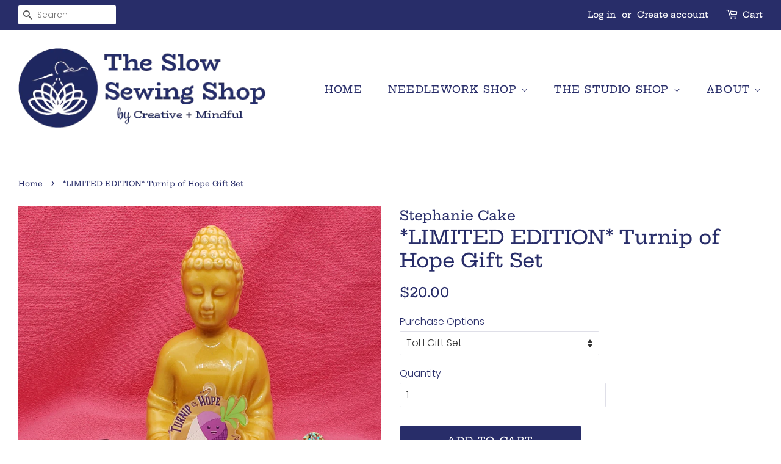

--- FILE ---
content_type: text/html; charset=utf-8
request_url: https://slowsewingshop.com/products/turnip-of-hope-gift-set
body_size: 30745
content:
<!doctype html>
<!--[if lt IE 7]><html class="no-js lt-ie9 lt-ie8 lt-ie7" lang="en"> <![endif]-->
<!--[if IE 7]><html class="no-js lt-ie9 lt-ie8" lang="en"> <![endif]-->
<!--[if IE 8]><html class="no-js lt-ie9" lang="en"> <![endif]-->
<!--[if IE 9 ]><html class="ie9 no-js"> <![endif]-->
<!--[if (gt IE 9)|!(IE)]><!--> <html class="no-js"> <!--<![endif]-->
<head>

  <!-- Basic page needs ================================================== -->
  <meta charset="utf-8">
  <meta http-equiv="X-UA-Compatible" content="IE=edge,chrome=1">

  
  <link rel="shortcut icon" href="//slowsewingshop.com/cdn/shop/files/C_M_SlowSewLogo-square_32x32.png?v=1613775473" type="image/png" />
  

  <!-- Title and description ================================================== -->
  <title>
  *LIMITED EDITION* Turnip of Hope Gift Set &ndash; The Slow Sewing Shop
  </title>

  
  <meta name="description" content="The Turnip of Hope is a sentient patchwork turnip. They were born on the Quilt Nerd Show, made by Stephanie Cake (me!), now reside with a very fine person (the &quot;Gardener&quot;), and currently broadcast good vibes from their Instagram.  This delightful gift set includes: Turnip of Hope charm Turnip of hope glitter sticker (d">
  

  <!-- Social meta ================================================== -->
  <!-- /snippets/social-meta-tags.liquid -->




<meta property="og:site_name" content="The Slow Sewing Shop">
<meta property="og:url" content="https://slowsewingshop.com/products/turnip-of-hope-gift-set">
<meta property="og:title" content="*LIMITED EDITION* Turnip of Hope Gift Set">
<meta property="og:type" content="product">
<meta property="og:description" content="The Turnip of Hope is a sentient patchwork turnip. They were born on the Quilt Nerd Show, made by Stephanie Cake (me!), now reside with a very fine person (the &quot;Gardener&quot;), and currently broadcast good vibes from their Instagram.  This delightful gift set includes: Turnip of Hope charm Turnip of hope glitter sticker (d">

  <meta property="og:price:amount" content="20.00">
  <meta property="og:price:currency" content="USD">

<meta property="og:image" content="http://slowsewingshop.com/cdn/shop/files/20230806-235655_1200x1200.jpg?v=1691382762"><meta property="og:image" content="http://slowsewingshop.com/cdn/shop/files/20230806-235726_1200x1200.jpg?v=1691382762"><meta property="og:image" content="http://slowsewingshop.com/cdn/shop/files/TurnipApproved_1200x1200.png?v=1691382762">
<meta property="og:image:secure_url" content="https://slowsewingshop.com/cdn/shop/files/20230806-235655_1200x1200.jpg?v=1691382762"><meta property="og:image:secure_url" content="https://slowsewingshop.com/cdn/shop/files/20230806-235726_1200x1200.jpg?v=1691382762"><meta property="og:image:secure_url" content="https://slowsewingshop.com/cdn/shop/files/TurnipApproved_1200x1200.png?v=1691382762">


<meta name="twitter:card" content="summary_large_image">
<meta name="twitter:title" content="*LIMITED EDITION* Turnip of Hope Gift Set">
<meta name="twitter:description" content="The Turnip of Hope is a sentient patchwork turnip. They were born on the Quilt Nerd Show, made by Stephanie Cake (me!), now reside with a very fine person (the &quot;Gardener&quot;), and currently broadcast good vibes from their Instagram.  This delightful gift set includes: Turnip of Hope charm Turnip of hope glitter sticker (d">


  <!-- Helpers ================================================== -->
  <link rel="canonical" href="https://slowsewingshop.com/products/turnip-of-hope-gift-set">
  <meta name="viewport" content="width=device-width,initial-scale=1">
  <meta name="theme-color" content="#282d69">

  <!-- CSS ================================================== -->
  <link href="//slowsewingshop.com/cdn/shop/t/3/assets/timber.scss.css?v=165806281529118810171759252163" rel="stylesheet" type="text/css" media="all" />
  <link href="//slowsewingshop.com/cdn/shop/t/3/assets/theme.scss.css?v=125641880481617240171759252162" rel="stylesheet" type="text/css" media="all" />

  <script>
    window.theme = window.theme || {};

    var theme = {
      strings: {
        addToCart: "Add to Cart",
        soldOut: "Sold Out",
        unavailable: "Unavailable",
        zoomClose: "Close (Esc)",
        zoomPrev: "Previous (Left arrow key)",
        zoomNext: "Next (Right arrow key)",
        addressError: "Error looking up that address",
        addressNoResults: "No results for that address",
        addressQueryLimit: "You have exceeded the Google API usage limit. Consider upgrading to a \u003ca href=\"https:\/\/developers.google.com\/maps\/premium\/usage-limits\"\u003ePremium Plan\u003c\/a\u003e.",
        authError: "There was a problem authenticating your Google Maps API Key."
      },
      settings: {
        // Adding some settings to allow the editor to update correctly when they are changed
        enableWideLayout: true,
        typeAccentTransform: true,
        typeAccentSpacing: true,
        baseFontSize: '16px',
        headerBaseFontSize: '32px',
        accentFontSize: '16px'
      },
      variables: {
        mediaQueryMedium: 'screen and (max-width: 768px)',
        bpSmall: false
      },
      moneyFormat: "${{amount}}"
    }

    document.documentElement.className = document.documentElement.className.replace('no-js', 'supports-js');
  </script>

  <!-- Header hook for plugins ================================================== -->
  <script>window.performance && window.performance.mark && window.performance.mark('shopify.content_for_header.start');</script><meta name="facebook-domain-verification" content="8b8d3iowuha2k8cbysib4bk0v2zlfb">
<meta id="shopify-digital-wallet" name="shopify-digital-wallet" content="/5211521093/digital_wallets/dialog">
<meta name="shopify-checkout-api-token" content="a3c033d86af92430c310b2e0a5781bb1">
<meta id="in-context-paypal-metadata" data-shop-id="5211521093" data-venmo-supported="false" data-environment="production" data-locale="en_US" data-paypal-v4="true" data-currency="USD">
<link rel="alternate" type="application/json+oembed" href="https://slowsewingshop.com/products/turnip-of-hope-gift-set.oembed">
<script async="async" src="/checkouts/internal/preloads.js?locale=en-US"></script>
<link rel="preconnect" href="https://shop.app" crossorigin="anonymous">
<script async="async" src="https://shop.app/checkouts/internal/preloads.js?locale=en-US&shop_id=5211521093" crossorigin="anonymous"></script>
<script id="apple-pay-shop-capabilities" type="application/json">{"shopId":5211521093,"countryCode":"US","currencyCode":"USD","merchantCapabilities":["supports3DS"],"merchantId":"gid:\/\/shopify\/Shop\/5211521093","merchantName":"The Slow Sewing Shop","requiredBillingContactFields":["postalAddress","email"],"requiredShippingContactFields":["postalAddress","email"],"shippingType":"shipping","supportedNetworks":["visa","masterCard","amex","discover","elo","jcb"],"total":{"type":"pending","label":"The Slow Sewing Shop","amount":"1.00"},"shopifyPaymentsEnabled":true,"supportsSubscriptions":true}</script>
<script id="shopify-features" type="application/json">{"accessToken":"a3c033d86af92430c310b2e0a5781bb1","betas":["rich-media-storefront-analytics"],"domain":"slowsewingshop.com","predictiveSearch":true,"shopId":5211521093,"locale":"en"}</script>
<script>var Shopify = Shopify || {};
Shopify.shop = "the-slow-sewing-shop.myshopify.com";
Shopify.locale = "en";
Shopify.currency = {"active":"USD","rate":"1.0"};
Shopify.country = "US";
Shopify.theme = {"name":"Minimal","id":38607061061,"schema_name":"Minimal","schema_version":"8.4.1","theme_store_id":380,"role":"main"};
Shopify.theme.handle = "null";
Shopify.theme.style = {"id":null,"handle":null};
Shopify.cdnHost = "slowsewingshop.com/cdn";
Shopify.routes = Shopify.routes || {};
Shopify.routes.root = "/";</script>
<script type="module">!function(o){(o.Shopify=o.Shopify||{}).modules=!0}(window);</script>
<script>!function(o){function n(){var o=[];function n(){o.push(Array.prototype.slice.apply(arguments))}return n.q=o,n}var t=o.Shopify=o.Shopify||{};t.loadFeatures=n(),t.autoloadFeatures=n()}(window);</script>
<script>
  window.ShopifyPay = window.ShopifyPay || {};
  window.ShopifyPay.apiHost = "shop.app\/pay";
  window.ShopifyPay.redirectState = null;
</script>
<script id="shop-js-analytics" type="application/json">{"pageType":"product"}</script>
<script defer="defer" async type="module" src="//slowsewingshop.com/cdn/shopifycloud/shop-js/modules/v2/client.init-shop-cart-sync_BApSsMSl.en.esm.js"></script>
<script defer="defer" async type="module" src="//slowsewingshop.com/cdn/shopifycloud/shop-js/modules/v2/chunk.common_CBoos6YZ.esm.js"></script>
<script type="module">
  await import("//slowsewingshop.com/cdn/shopifycloud/shop-js/modules/v2/client.init-shop-cart-sync_BApSsMSl.en.esm.js");
await import("//slowsewingshop.com/cdn/shopifycloud/shop-js/modules/v2/chunk.common_CBoos6YZ.esm.js");

  window.Shopify.SignInWithShop?.initShopCartSync?.({"fedCMEnabled":true,"windoidEnabled":true});

</script>
<script>
  window.Shopify = window.Shopify || {};
  if (!window.Shopify.featureAssets) window.Shopify.featureAssets = {};
  window.Shopify.featureAssets['shop-js'] = {"shop-cart-sync":["modules/v2/client.shop-cart-sync_DJczDl9f.en.esm.js","modules/v2/chunk.common_CBoos6YZ.esm.js"],"init-fed-cm":["modules/v2/client.init-fed-cm_BzwGC0Wi.en.esm.js","modules/v2/chunk.common_CBoos6YZ.esm.js"],"init-windoid":["modules/v2/client.init-windoid_BS26ThXS.en.esm.js","modules/v2/chunk.common_CBoos6YZ.esm.js"],"shop-cash-offers":["modules/v2/client.shop-cash-offers_DthCPNIO.en.esm.js","modules/v2/chunk.common_CBoos6YZ.esm.js","modules/v2/chunk.modal_Bu1hFZFC.esm.js"],"shop-button":["modules/v2/client.shop-button_D_JX508o.en.esm.js","modules/v2/chunk.common_CBoos6YZ.esm.js"],"init-shop-email-lookup-coordinator":["modules/v2/client.init-shop-email-lookup-coordinator_DFwWcvrS.en.esm.js","modules/v2/chunk.common_CBoos6YZ.esm.js"],"shop-toast-manager":["modules/v2/client.shop-toast-manager_tEhgP2F9.en.esm.js","modules/v2/chunk.common_CBoos6YZ.esm.js"],"shop-login-button":["modules/v2/client.shop-login-button_DwLgFT0K.en.esm.js","modules/v2/chunk.common_CBoos6YZ.esm.js","modules/v2/chunk.modal_Bu1hFZFC.esm.js"],"avatar":["modules/v2/client.avatar_BTnouDA3.en.esm.js"],"init-shop-cart-sync":["modules/v2/client.init-shop-cart-sync_BApSsMSl.en.esm.js","modules/v2/chunk.common_CBoos6YZ.esm.js"],"pay-button":["modules/v2/client.pay-button_BuNmcIr_.en.esm.js","modules/v2/chunk.common_CBoos6YZ.esm.js"],"init-shop-for-new-customer-accounts":["modules/v2/client.init-shop-for-new-customer-accounts_DrjXSI53.en.esm.js","modules/v2/client.shop-login-button_DwLgFT0K.en.esm.js","modules/v2/chunk.common_CBoos6YZ.esm.js","modules/v2/chunk.modal_Bu1hFZFC.esm.js"],"init-customer-accounts-sign-up":["modules/v2/client.init-customer-accounts-sign-up_TlVCiykN.en.esm.js","modules/v2/client.shop-login-button_DwLgFT0K.en.esm.js","modules/v2/chunk.common_CBoos6YZ.esm.js","modules/v2/chunk.modal_Bu1hFZFC.esm.js"],"shop-follow-button":["modules/v2/client.shop-follow-button_C5D3XtBb.en.esm.js","modules/v2/chunk.common_CBoos6YZ.esm.js","modules/v2/chunk.modal_Bu1hFZFC.esm.js"],"checkout-modal":["modules/v2/client.checkout-modal_8TC_1FUY.en.esm.js","modules/v2/chunk.common_CBoos6YZ.esm.js","modules/v2/chunk.modal_Bu1hFZFC.esm.js"],"init-customer-accounts":["modules/v2/client.init-customer-accounts_C0Oh2ljF.en.esm.js","modules/v2/client.shop-login-button_DwLgFT0K.en.esm.js","modules/v2/chunk.common_CBoos6YZ.esm.js","modules/v2/chunk.modal_Bu1hFZFC.esm.js"],"lead-capture":["modules/v2/client.lead-capture_Cq0gfm7I.en.esm.js","modules/v2/chunk.common_CBoos6YZ.esm.js","modules/v2/chunk.modal_Bu1hFZFC.esm.js"],"shop-login":["modules/v2/client.shop-login_BmtnoEUo.en.esm.js","modules/v2/chunk.common_CBoos6YZ.esm.js","modules/v2/chunk.modal_Bu1hFZFC.esm.js"],"payment-terms":["modules/v2/client.payment-terms_BHOWV7U_.en.esm.js","modules/v2/chunk.common_CBoos6YZ.esm.js","modules/v2/chunk.modal_Bu1hFZFC.esm.js"]};
</script>
<script>(function() {
  var isLoaded = false;
  function asyncLoad() {
    if (isLoaded) return;
    isLoaded = true;
    var urls = ["\/\/www.powr.io\/powr.js?powr-token=the-slow-sewing-shop.myshopify.com\u0026external-type=shopify\u0026shop=the-slow-sewing-shop.myshopify.com","\/\/cdn.shopify.com\/proxy\/1678d5b5a759d5d7b966abe2641b0b45dadaad4fda27b7da9e5c07d3cdebf306\/static.cdn.printful.com\/static\/js\/external\/shopify-product-customizer.js?v=0.28\u0026shop=the-slow-sewing-shop.myshopify.com\u0026sp-cache-control=cHVibGljLCBtYXgtYWdlPTkwMA","https:\/\/dyuszqdfuyvqq.cloudfront.net\/packs\/mf_embed_v8.js?mf_token=29b2faaa-7b9e-4105-b02e-165416fe7b28\u0026shop=the-slow-sewing-shop.myshopify.com"];
    for (var i = 0; i < urls.length; i++) {
      var s = document.createElement('script');
      s.type = 'text/javascript';
      s.async = true;
      s.src = urls[i];
      var x = document.getElementsByTagName('script')[0];
      x.parentNode.insertBefore(s, x);
    }
  };
  if(window.attachEvent) {
    window.attachEvent('onload', asyncLoad);
  } else {
    window.addEventListener('load', asyncLoad, false);
  }
})();</script>
<script id="__st">var __st={"a":5211521093,"offset":-18000,"reqid":"6d2b049a-c870-4e33-b310-923521a7cce8-1768891339","pageurl":"slowsewingshop.com\/products\/turnip-of-hope-gift-set","u":"b44da6aa2d99","p":"product","rtyp":"product","rid":7141341003836};</script>
<script>window.ShopifyPaypalV4VisibilityTracking = true;</script>
<script id="captcha-bootstrap">!function(){'use strict';const t='contact',e='account',n='new_comment',o=[[t,t],['blogs',n],['comments',n],[t,'customer']],c=[[e,'customer_login'],[e,'guest_login'],[e,'recover_customer_password'],[e,'create_customer']],r=t=>t.map((([t,e])=>`form[action*='/${t}']:not([data-nocaptcha='true']) input[name='form_type'][value='${e}']`)).join(','),a=t=>()=>t?[...document.querySelectorAll(t)].map((t=>t.form)):[];function s(){const t=[...o],e=r(t);return a(e)}const i='password',u='form_key',d=['recaptcha-v3-token','g-recaptcha-response','h-captcha-response',i],f=()=>{try{return window.sessionStorage}catch{return}},m='__shopify_v',_=t=>t.elements[u];function p(t,e,n=!1){try{const o=window.sessionStorage,c=JSON.parse(o.getItem(e)),{data:r}=function(t){const{data:e,action:n}=t;return t[m]||n?{data:e,action:n}:{data:t,action:n}}(c);for(const[e,n]of Object.entries(r))t.elements[e]&&(t.elements[e].value=n);n&&o.removeItem(e)}catch(o){console.error('form repopulation failed',{error:o})}}const l='form_type',E='cptcha';function T(t){t.dataset[E]=!0}const w=window,h=w.document,L='Shopify',v='ce_forms',y='captcha';let A=!1;((t,e)=>{const n=(g='f06e6c50-85a8-45c8-87d0-21a2b65856fe',I='https://cdn.shopify.com/shopifycloud/storefront-forms-hcaptcha/ce_storefront_forms_captcha_hcaptcha.v1.5.2.iife.js',D={infoText:'Protected by hCaptcha',privacyText:'Privacy',termsText:'Terms'},(t,e,n)=>{const o=w[L][v],c=o.bindForm;if(c)return c(t,g,e,D).then(n);var r;o.q.push([[t,g,e,D],n]),r=I,A||(h.body.append(Object.assign(h.createElement('script'),{id:'captcha-provider',async:!0,src:r})),A=!0)});var g,I,D;w[L]=w[L]||{},w[L][v]=w[L][v]||{},w[L][v].q=[],w[L][y]=w[L][y]||{},w[L][y].protect=function(t,e){n(t,void 0,e),T(t)},Object.freeze(w[L][y]),function(t,e,n,w,h,L){const[v,y,A,g]=function(t,e,n){const i=e?o:[],u=t?c:[],d=[...i,...u],f=r(d),m=r(i),_=r(d.filter((([t,e])=>n.includes(e))));return[a(f),a(m),a(_),s()]}(w,h,L),I=t=>{const e=t.target;return e instanceof HTMLFormElement?e:e&&e.form},D=t=>v().includes(t);t.addEventListener('submit',(t=>{const e=I(t);if(!e)return;const n=D(e)&&!e.dataset.hcaptchaBound&&!e.dataset.recaptchaBound,o=_(e),c=g().includes(e)&&(!o||!o.value);(n||c)&&t.preventDefault(),c&&!n&&(function(t){try{if(!f())return;!function(t){const e=f();if(!e)return;const n=_(t);if(!n)return;const o=n.value;o&&e.removeItem(o)}(t);const e=Array.from(Array(32),(()=>Math.random().toString(36)[2])).join('');!function(t,e){_(t)||t.append(Object.assign(document.createElement('input'),{type:'hidden',name:u})),t.elements[u].value=e}(t,e),function(t,e){const n=f();if(!n)return;const o=[...t.querySelectorAll(`input[type='${i}']`)].map((({name:t})=>t)),c=[...d,...o],r={};for(const[a,s]of new FormData(t).entries())c.includes(a)||(r[a]=s);n.setItem(e,JSON.stringify({[m]:1,action:t.action,data:r}))}(t,e)}catch(e){console.error('failed to persist form',e)}}(e),e.submit())}));const S=(t,e)=>{t&&!t.dataset[E]&&(n(t,e.some((e=>e===t))),T(t))};for(const o of['focusin','change'])t.addEventListener(o,(t=>{const e=I(t);D(e)&&S(e,y())}));const B=e.get('form_key'),M=e.get(l),P=B&&M;t.addEventListener('DOMContentLoaded',(()=>{const t=y();if(P)for(const e of t)e.elements[l].value===M&&p(e,B);[...new Set([...A(),...v().filter((t=>'true'===t.dataset.shopifyCaptcha))])].forEach((e=>S(e,t)))}))}(h,new URLSearchParams(w.location.search),n,t,e,['guest_login'])})(!0,!0)}();</script>
<script integrity="sha256-4kQ18oKyAcykRKYeNunJcIwy7WH5gtpwJnB7kiuLZ1E=" data-source-attribution="shopify.loadfeatures" defer="defer" src="//slowsewingshop.com/cdn/shopifycloud/storefront/assets/storefront/load_feature-a0a9edcb.js" crossorigin="anonymous"></script>
<script crossorigin="anonymous" defer="defer" src="//slowsewingshop.com/cdn/shopifycloud/storefront/assets/shopify_pay/storefront-65b4c6d7.js?v=20250812"></script>
<script data-source-attribution="shopify.dynamic_checkout.dynamic.init">var Shopify=Shopify||{};Shopify.PaymentButton=Shopify.PaymentButton||{isStorefrontPortableWallets:!0,init:function(){window.Shopify.PaymentButton.init=function(){};var t=document.createElement("script");t.src="https://slowsewingshop.com/cdn/shopifycloud/portable-wallets/latest/portable-wallets.en.js",t.type="module",document.head.appendChild(t)}};
</script>
<script data-source-attribution="shopify.dynamic_checkout.buyer_consent">
  function portableWalletsHideBuyerConsent(e){var t=document.getElementById("shopify-buyer-consent"),n=document.getElementById("shopify-subscription-policy-button");t&&n&&(t.classList.add("hidden"),t.setAttribute("aria-hidden","true"),n.removeEventListener("click",e))}function portableWalletsShowBuyerConsent(e){var t=document.getElementById("shopify-buyer-consent"),n=document.getElementById("shopify-subscription-policy-button");t&&n&&(t.classList.remove("hidden"),t.removeAttribute("aria-hidden"),n.addEventListener("click",e))}window.Shopify?.PaymentButton&&(window.Shopify.PaymentButton.hideBuyerConsent=portableWalletsHideBuyerConsent,window.Shopify.PaymentButton.showBuyerConsent=portableWalletsShowBuyerConsent);
</script>
<script data-source-attribution="shopify.dynamic_checkout.cart.bootstrap">document.addEventListener("DOMContentLoaded",(function(){function t(){return document.querySelector("shopify-accelerated-checkout-cart, shopify-accelerated-checkout")}if(t())Shopify.PaymentButton.init();else{new MutationObserver((function(e,n){t()&&(Shopify.PaymentButton.init(),n.disconnect())})).observe(document.body,{childList:!0,subtree:!0})}}));
</script>
<link id="shopify-accelerated-checkout-styles" rel="stylesheet" media="screen" href="https://slowsewingshop.com/cdn/shopifycloud/portable-wallets/latest/accelerated-checkout-backwards-compat.css" crossorigin="anonymous">
<style id="shopify-accelerated-checkout-cart">
        #shopify-buyer-consent {
  margin-top: 1em;
  display: inline-block;
  width: 100%;
}

#shopify-buyer-consent.hidden {
  display: none;
}

#shopify-subscription-policy-button {
  background: none;
  border: none;
  padding: 0;
  text-decoration: underline;
  font-size: inherit;
  cursor: pointer;
}

#shopify-subscription-policy-button::before {
  box-shadow: none;
}

      </style>

<script>window.performance && window.performance.mark && window.performance.mark('shopify.content_for_header.end');</script>

  
<!--[if lt IE 9]>
<script src="//cdnjs.cloudflare.com/ajax/libs/html5shiv/3.7.2/html5shiv.min.js" type="text/javascript"></script>
<![endif]-->


  <script src="//slowsewingshop.com/cdn/shop/t/3/assets/jquery-2.2.3.min.js?v=58211863146907186831538494215" type="text/javascript"></script>

  <!--[if (gt IE 9)|!(IE)]><!--><script src="//slowsewingshop.com/cdn/shop/t/3/assets/lazysizes.min.js?v=177476512571513845041538494215" async="async"></script><!--<![endif]-->
  <!--[if lte IE 9]><script src="//slowsewingshop.com/cdn/shop/t/3/assets/lazysizes.min.js?v=177476512571513845041538494215"></script><![endif]-->

  
  

<!-- BEGIN app block: shopify://apps/sami-b2b-lock/blocks/app-embed/8d86a3b4-97b3-44ab-adc1-ec01c5a89da9 -->
 


  <script>

    window.Samita = window.Samita || {}
    Samita.SamitaLocksAccessParams = Samita.SamitaLocksAccessParams || {}
    Samita.SamitaLocksAccessParams.settings =  {"general":{"copyright":true,"price_atc":"plain_text","effect_button":"ripple","lock_image_url":"https://cdn.shopify.com/shopifycloud/web/assets/v1/vite/client/en/assets/ineligible404Illustration-DJzlZ34NTBCz.svg","collectFeedback":true,"limit_collections":true,"placeholder_message":true,"placeholder_templateLock":true},"template":{"text_color":"#000","btn_bg_color":"#7396a2","bg_placeholder":"#f3f3f3","btn_text_color":"#ffffff","bg_notification":"#fff","input_box_shadow":"#ccc","plain_text_color":"#230d0d","color_placeholder":"#000","button_priceAtc_bg":"#5487a0","input_passcode_color":"#000","button_priceAtc_color":"#fff","input_passcode_background":"#ffffff"}};
    Samita.SamitaLocksAccessParams.locks =  [{"access":1,"id":31170,"resources_conditional":{"type":["customers"],"customer":{"logic":[[{"type":"tagged_with","value":null}]],"source":"manual","listManual":[{"id":7420091301948,"email":"quiltnerding@gmail.com","last_name":"Nerding","first_name":"Quilt"},{"id":7416899633212,"email":"quiltishcanada@gmail.com","last_name":"Leupen","first_name":"Tish"},{"id":7415796957244,"email":"evans.joanna@gmail.com","last_name":"Evans","first_name":"Joanna"},{"id":7415783358524,"email":"thebusyneedle@gmail.com","last_name":"Siebert","first_name":"Andrea"},{"id":7415389782076,"email":"bkweigant@hotmail.com","last_name":"Weigant","first_name":"Betsy"},{"id":7414677209148,"email":"lisa@lequilts.com","last_name":"Erlandson","first_name":"Lisa"},{"id":7414670131260,"email":"caravanquilts1@gmail.com","last_name":"a LoCascio","first_name":"Sarah"},{"id":7413988196412,"email":"janet.borchardt@sbcglobal.net","last_name":"Borchardt","first_name":"RANDY"},{"id":7398400852028,"email":"estherenright@gmail.com","last_name":"Enright","first_name":"Esther"},{"id":7397571756092,"email":"jcarlin2@cox.net","last_name":"Carlin","first_name":"Jan"},{"id":7397397823548,"email":"janetdionis@gmail.com","last_name":"Dionis","first_name":"Janet"},{"id":7397108219964,"email":"dkdny17@aol.com","last_name":"Davis","first_name":"Daphne K"},{"id":7389984161852,"email":"charlettey1@gmail.com","last_name":"Hykes","first_name":"Charlette"},{"id":7388588703804,"email":"kjreed@mac.com","last_name":"Reed","first_name":"Kirsten"},{"id":7379837681724,"email":"pamela.eller@yahoo.com","last_name":"Eller","first_name":"Pamela"},{"id":7377564958780,"email":"cathieanderson12@gmail.com","last_name":"M Anderson","first_name":"Catherine"},{"id":7375037399100,"email":"jkaczor19@aol.com","last_name":"Kaczor","first_name":"Jennifer"},{"id":7369405792316,"email":"westquilt@yahoo.com","last_name":"Short","first_name":"Diana"},{"id":7368082030652,"email":"florencemcconnell@comcast.net","last_name":"mcConnell","first_name":"Florence"},{"id":7366991183932,"email":"alicialynn.thomas@gmail.com","last_name":"Thomas","first_name":"Alicia"},{"id":7366725271612,"email":"cjfirpo@yahoo.com","last_name":"firpo","first_name":"catherine"},{"id":7366360006716,"email":"rspstevens@hotmail.com","last_name":"Stevens","first_name":"Arlene"},{"id":964799037509,"email":"iwcquilts@aol.com","last_name":"Capps","first_name":"Iva"},{"id":6254441562172,"email":"alexjl1027@gmail.com","last_name":"Alexander","first_name":"Jillian"}]},"passcode":{"code":null,"message":null,"listCode":[]},"redirect":{"url":"https://slowsewingshop.com/pages/pam-weeks-replay","page":"/pages/pam-weeks-replay","type":["page"]},"secretLink":{"code":[],"links":[],"message":null,"resources":"products"}},"resources_lock":{"url":"/pam-weeks-replay","page":["/pages/pam-weeks-replay"],"type":"page","blogs":{"active":"blogs","selectedBlogs":[],"selectedArticles":[]},"exclude":{"url":[],"active":false},"setting":["all"],"hideList":false,"products":{"7953126096956":"products"},"PreviewLink":"https://the-slow-sewing-shop.myshopify.com","collections":[],"grandAccess":{"time":1,"interval":"hour"},"limitProduct":"manual","allowHomePage":true},"status":1}];
    Samita.SamitaLocksAccessParams.themeStoreId = Shopify.theme.theme_store_id;
    Samita.SamitaLocksAccessParams.ShopUrl = Shopify.shop;
    Samita.SamitaLocksAccessParams.features =  {};
    Samita.SamitaLocksAccessParams.themeInfo  = [{"id":38607061061,"name":"Minimal","role":"main","theme_store_id":380,"selected":true,"theme_name":"Minimal","theme_version":"8.4.1"},{"id":38658539589,"name":"Minimal","role":"unpublished","theme_store_id":380,"selected":false,"theme_name":"Minimal","theme_version":"8.4.1"},{"id":122452508732,"name":"Minimal with Installments message","role":"unpublished","theme_store_id":380,"selected":false,"theme_name":"Minimal","theme_version":"8.4.1"}];
    Samita.SamitaLocksAccessParams.appUrl = "https:\/\/lock.samita.io";
    Samita.SamitaLocksAccessParams.selector = {};
    Samita.SamitaLocksAccessParams.translation = {"default":{"general":{"Back":"Back","Submit":"Submit","Enter_passcode":"Enter passcode","Passcode_empty":"Passcode cant be empty !!","secret_lock_atc":"You cannot see the add to cart of this product !!","title_linkScret":"The link is locked !!","customer_lock_atc":"Button add to cart has been lock !!","secret_lock_price":"You cannot see the price of this product !!","Login_to_see_price":"Login to see price","Passcode_incorrect":"Passcode is incorrect !!","customer_lock_price":"Price had been locked !!","Login_to_Add_to_cart":"Login to Add to cart","notification_linkScret":"resource accessible only with secret link","This_resource_has_been_locked":"This resource has been locked","please_enter_passcode_to_unlock":"Please enter your passcode to unlock this resource"}}};
    Samita.SamitaLocksAccessParams.locale = "en";
    Samita.SamitaLocksAccessParams.current_locale = "en";
    Samita.SamitaLocksAccessParams.ListHandle = [];
    Samita.SamitaLocksAccessParams.ProductsLoad = [];
    Samita.SamitaLocksAccessParams.proxy_url = "/apps/samita-lock"
    Samita.SamitaLocksAccessParams.tokenStorefrontSamiLock = "";

    if(window?.Shopify?.designMode){
        window.Samita.SamitaLocksAccessParams.locks = [];
    }

    
      document.querySelector('html').classList.add('smt-loadding');
    

    
    

    

    


    Samita.SamitaLocksAccessParams.product ={"id":7141341003836,"title":"*LIMITED EDITION* Turnip of Hope Gift Set","handle":"turnip-of-hope-gift-set","description":"\u003cp\u003eThe Turnip of Hope is a sentient patchwork turnip. They were born on the Quilt Nerd Show, made by Stephanie Cake (me!), now reside with a very fine person (the \"Gardener\"), and currently broadcast good vibes from their Instagram. \u003c\/p\u003e\n\u003cp\u003eThis delightful gift set includes:\u003c\/p\u003e\n\u003cul\u003e\n\u003cli\u003eTurnip of Hope charm\u003c\/li\u003e\n\u003cli\u003eTurnip of hope glitter sticker (don't worry, it's holographic mylar, not actual glitter!)\u003c\/li\u003e\n\u003cli\u003eFat quarter of Ruby Star Society's Petunia Turnip print in the Smoke colorway\u003c\/li\u003e\n\u003c\/ul\u003e\n\u003cp\u003eThe Turnip has given me their blessing to sell Turnip Merch to help support my quilt history research and give back to the organizations I am working with. Proceeds from Turnip Merch sales cover my membership at two institutions and any additional profit will be donated directly to the Baltimore Museum of Art, where the Dunton Quilting Collection is held. You also have several options to include an additional donation amount if you would like. \u003c\/p\u003e\n\u003cp\u003e\u003cstrong\u003eShipping is FREE for U.S. purchases!\u003c\/strong\u003e \u003cspan style=\"text-decoration: underline;\"\u003e\u003cem\u003eInternational friends:\u003c\/em\u003e\u003c\/span\u003e $5 will be added to your purchase for shipping.\u003c\/p\u003e\n\u003ch3\u003e\u003cspan style=\"text-decoration: underline;\"\u003e\u003cstrong\u003eCool, cool. But what's the story with the Turnip?\u003c\/strong\u003e\u003c\/span\u003e\u003c\/h3\u003e\n\u003cp\u003eOn the Quilt Nerd Show, we learned about Margit Echols - a designer and author. Her book, \u003cem\u003eA Patchwork Christmas\u003c\/em\u003e, features a number of lovely quilt and sewing projects in red and green.... and a huge chapter that includes her pattern collection of patchwork fruits and vegetables.\u003c\/p\u003e\n\u003cp\u003eI made one of the turnips as a holiday giveaway for a December 2022 Quilt Nerd Show. It was my assertion that, if Margit Echols could get fabric turnips into a Christmas quilting book, then ANYTHING is possible! And thus, the seed of the Turnip of Hope was born.\u003c\/p\u003e\n\u003cp\u003eBy the time the Turnip arrived at their destination - the Gardener's house - that seed had grown to full-blown sentience. The Turnip immediately started an Instagram account to champion the Quilt Nerd Show and spread their vegetal good cheer far and wide. \u003c\/p\u003e\n\u003cp\u003eIf you would like to make your very own Turnip of Hope, you'll need Margit Echols' book! Get it from Abebooks, using the Quilt Nerd link (note - Mary @ Quilt Nerd Show receives a small commission from your purchase. This doesn't affect your purchase price.) : https:\/\/quiltnerd.link\/christmasfabricfruit \u003c\/p\u003e\n\u003cp\u003eMargit also sold her veg\/fruit patterns on their own in yhe 1980s. Search Etsy or eBay for those vintage copies!\u003c\/p\u003e","published_at":"2023-08-07T01:10:13-04:00","created_at":"2023-07-26T00:35:25-04:00","vendor":"Stephanie Cake","type":"Gifts","tags":[],"price":2000,"price_min":2000,"price_max":4500,"available":true,"price_varies":true,"compare_at_price":null,"compare_at_price_min":0,"compare_at_price_max":0,"compare_at_price_varies":false,"variants":[{"id":40673394720828,"title":"ToH Gift Set","option1":"ToH Gift Set","option2":null,"option3":null,"sku":"0024","requires_shipping":true,"taxable":true,"featured_image":null,"available":true,"name":"*LIMITED EDITION* Turnip of Hope Gift Set - ToH Gift Set","public_title":"ToH Gift Set","options":["ToH Gift Set"],"price":2000,"weight":0,"compare_at_price":null,"inventory_management":"shopify","barcode":"","requires_selling_plan":false,"selling_plan_allocations":[]},{"id":40675121954876,"title":"ToH Gift Set + $5 museum donation","option1":"ToH Gift Set + $5 museum donation","option2":null,"option3":null,"sku":"","requires_shipping":true,"taxable":true,"featured_image":null,"available":true,"name":"*LIMITED EDITION* Turnip of Hope Gift Set - ToH Gift Set + $5 museum donation","public_title":"ToH Gift Set + $5 museum donation","options":["ToH Gift Set + $5 museum donation"],"price":2500,"weight":0,"compare_at_price":null,"inventory_management":"shopify","barcode":null,"requires_selling_plan":false,"selling_plan_allocations":[]},{"id":40675122053180,"title":"ToH Gift Set + $10 museum donation","option1":"ToH Gift Set + $10 museum donation","option2":null,"option3":null,"sku":"","requires_shipping":true,"taxable":true,"featured_image":null,"available":true,"name":"*LIMITED EDITION* Turnip of Hope Gift Set - ToH Gift Set + $10 museum donation","public_title":"ToH Gift Set + $10 museum donation","options":["ToH Gift Set + $10 museum donation"],"price":3000,"weight":0,"compare_at_price":null,"inventory_management":"shopify","barcode":null,"requires_selling_plan":false,"selling_plan_allocations":[]},{"id":40675122151484,"title":"ToH Gift Set + $25 museum donation","option1":"ToH Gift Set + $25 museum donation","option2":null,"option3":null,"sku":"","requires_shipping":true,"taxable":true,"featured_image":null,"available":true,"name":"*LIMITED EDITION* Turnip of Hope Gift Set - ToH Gift Set + $25 museum donation","public_title":"ToH Gift Set + $25 museum donation","options":["ToH Gift Set + $25 museum donation"],"price":4500,"weight":0,"compare_at_price":null,"inventory_management":"shopify","barcode":"","requires_selling_plan":false,"selling_plan_allocations":[]}],"images":["\/\/slowsewingshop.com\/cdn\/shop\/files\/20230806-235655.jpg?v=1691382762","\/\/slowsewingshop.com\/cdn\/shop\/files\/20230806-235726.jpg?v=1691382762","\/\/slowsewingshop.com\/cdn\/shop\/files\/TurnipApproved.png?v=1691382762","\/\/slowsewingshop.com\/cdn\/shop\/files\/20230806-235830.jpg?v=1691382746","\/\/slowsewingshop.com\/cdn\/shop\/files\/20230806-235917.jpg?v=1691382746","\/\/slowsewingshop.com\/cdn\/shop\/files\/20230806-235952.jpg?v=1691382747","\/\/slowsewingshop.com\/cdn\/shop\/files\/20230807-000039.jpg?v=1691382748"],"featured_image":"\/\/slowsewingshop.com\/cdn\/shop\/files\/20230806-235655.jpg?v=1691382762","options":["Purchase Options"],"media":[{"alt":null,"id":25381406441532,"position":1,"preview_image":{"aspect_ratio":0.8,"height":2449,"width":1960,"src":"\/\/slowsewingshop.com\/cdn\/shop\/files\/20230806-235655.jpg?v=1691382762"},"aspect_ratio":0.8,"height":2449,"media_type":"image","src":"\/\/slowsewingshop.com\/cdn\/shop\/files\/20230806-235655.jpg?v=1691382762","width":1960},{"alt":null,"id":25381406474300,"position":2,"preview_image":{"aspect_ratio":1.242,"height":1960,"width":2434,"src":"\/\/slowsewingshop.com\/cdn\/shop\/files\/20230806-235726.jpg?v=1691382762"},"aspect_ratio":1.242,"height":1960,"media_type":"image","src":"\/\/slowsewingshop.com\/cdn\/shop\/files\/20230806-235726.jpg?v=1691382762","width":2434},{"alt":null,"id":25365311619132,"position":3,"preview_image":{"aspect_ratio":1.479,"height":286,"width":423,"src":"\/\/slowsewingshop.com\/cdn\/shop\/files\/TurnipApproved.png?v=1691382762"},"aspect_ratio":1.479,"height":286,"media_type":"image","src":"\/\/slowsewingshop.com\/cdn\/shop\/files\/TurnipApproved.png?v=1691382762","width":423},{"alt":null,"id":25381406539836,"position":4,"preview_image":{"aspect_ratio":1.308,"height":1278,"width":1672,"src":"\/\/slowsewingshop.com\/cdn\/shop\/files\/20230806-235830.jpg?v=1691382746"},"aspect_ratio":1.308,"height":1278,"media_type":"image","src":"\/\/slowsewingshop.com\/cdn\/shop\/files\/20230806-235830.jpg?v=1691382746","width":1672},{"alt":null,"id":25381406572604,"position":5,"preview_image":{"aspect_ratio":1.146,"height":1115,"width":1278,"src":"\/\/slowsewingshop.com\/cdn\/shop\/files\/20230806-235917.jpg?v=1691382746"},"aspect_ratio":1.146,"height":1115,"media_type":"image","src":"\/\/slowsewingshop.com\/cdn\/shop\/files\/20230806-235917.jpg?v=1691382746","width":1278},{"alt":null,"id":25381406605372,"position":6,"preview_image":{"aspect_ratio":0.907,"height":2160,"width":1960,"src":"\/\/slowsewingshop.com\/cdn\/shop\/files\/20230806-235952.jpg?v=1691382747"},"aspect_ratio":0.907,"height":2160,"media_type":"image","src":"\/\/slowsewingshop.com\/cdn\/shop\/files\/20230806-235952.jpg?v=1691382747","width":1960},{"alt":null,"id":25381406638140,"position":7,"preview_image":{"aspect_ratio":1.002,"height":1837,"width":1841,"src":"\/\/slowsewingshop.com\/cdn\/shop\/files\/20230807-000039.jpg?v=1691382748"},"aspect_ratio":1.002,"height":1837,"media_type":"image","src":"\/\/slowsewingshop.com\/cdn\/shop\/files\/20230807-000039.jpg?v=1691382748","width":1841}],"requires_selling_plan":false,"selling_plan_groups":[],"content":"\u003cp\u003eThe Turnip of Hope is a sentient patchwork turnip. They were born on the Quilt Nerd Show, made by Stephanie Cake (me!), now reside with a very fine person (the \"Gardener\"), and currently broadcast good vibes from their Instagram. \u003c\/p\u003e\n\u003cp\u003eThis delightful gift set includes:\u003c\/p\u003e\n\u003cul\u003e\n\u003cli\u003eTurnip of Hope charm\u003c\/li\u003e\n\u003cli\u003eTurnip of hope glitter sticker (don't worry, it's holographic mylar, not actual glitter!)\u003c\/li\u003e\n\u003cli\u003eFat quarter of Ruby Star Society's Petunia Turnip print in the Smoke colorway\u003c\/li\u003e\n\u003c\/ul\u003e\n\u003cp\u003eThe Turnip has given me their blessing to sell Turnip Merch to help support my quilt history research and give back to the organizations I am working with. Proceeds from Turnip Merch sales cover my membership at two institutions and any additional profit will be donated directly to the Baltimore Museum of Art, where the Dunton Quilting Collection is held. You also have several options to include an additional donation amount if you would like. \u003c\/p\u003e\n\u003cp\u003e\u003cstrong\u003eShipping is FREE for U.S. purchases!\u003c\/strong\u003e \u003cspan style=\"text-decoration: underline;\"\u003e\u003cem\u003eInternational friends:\u003c\/em\u003e\u003c\/span\u003e $5 will be added to your purchase for shipping.\u003c\/p\u003e\n\u003ch3\u003e\u003cspan style=\"text-decoration: underline;\"\u003e\u003cstrong\u003eCool, cool. But what's the story with the Turnip?\u003c\/strong\u003e\u003c\/span\u003e\u003c\/h3\u003e\n\u003cp\u003eOn the Quilt Nerd Show, we learned about Margit Echols - a designer and author. Her book, \u003cem\u003eA Patchwork Christmas\u003c\/em\u003e, features a number of lovely quilt and sewing projects in red and green.... and a huge chapter that includes her pattern collection of patchwork fruits and vegetables.\u003c\/p\u003e\n\u003cp\u003eI made one of the turnips as a holiday giveaway for a December 2022 Quilt Nerd Show. It was my assertion that, if Margit Echols could get fabric turnips into a Christmas quilting book, then ANYTHING is possible! And thus, the seed of the Turnip of Hope was born.\u003c\/p\u003e\n\u003cp\u003eBy the time the Turnip arrived at their destination - the Gardener's house - that seed had grown to full-blown sentience. The Turnip immediately started an Instagram account to champion the Quilt Nerd Show and spread their vegetal good cheer far and wide. \u003c\/p\u003e\n\u003cp\u003eIf you would like to make your very own Turnip of Hope, you'll need Margit Echols' book! Get it from Abebooks, using the Quilt Nerd link (note - Mary @ Quilt Nerd Show receives a small commission from your purchase. This doesn't affect your purchase price.) : https:\/\/quiltnerd.link\/christmasfabricfruit \u003c\/p\u003e\n\u003cp\u003eMargit also sold her veg\/fruit patterns on their own in yhe 1980s. Search Etsy or eBay for those vintage copies!\u003c\/p\u003e"};
    Samita.SamitaLocksAccessParams.product.collections = [274601279548]
    

    
    
    
    Samita.SamitaLocksAccessParams.pageType = "product"
  </script>

  <style>
    html .lock__notificationTemplateWrapper{
      background: #fff !important;
    }

    html button#passcodebtn{
      background: #7396a2 !important;
      color: #ffffff !important;
    }

    html input#passcode{
      background: #ffffff !important;
      color: #000 !important;
      box-shadow:'0 0 10px 0'#ccc !important;
    }

    html input#passcode::placeholder{
      color: #000 !important;
      box-shadow:'0 0 10px 0'#ccc !important;
    }

    html button#backbtn{
      background: #7396a2 !important;
      color: #ffffff !important;
    }

    html .lock__placeholder{
      background: #f3f3f3 !important;
      color: #000 !important;
    }

    html .smt-plain-text{
      color: #230d0d !important;
      cursor:pointer;
    }

    html .smt-button{
      background: #5487a0 !important;
      color: #fff !important;
      cursor:pointer;
      padding: 10px 20px;
      border-radius: 5px;
      text-decoration: none !important;
    }

    html.smt-loadding{
      opacity:0 !important;
      visibility:hidden !important;
    }

    
    
  </style>

  

<!-- END app block --><script src="https://cdn.shopify.com/extensions/019bc584-9ea7-72cb-83a5-ad8f9b690cd7/wholesale-lock-hide-price-111/assets/samitaLock.js" type="text/javascript" defer="defer"></script>
<link href="https://monorail-edge.shopifysvc.com" rel="dns-prefetch">
<script>(function(){if ("sendBeacon" in navigator && "performance" in window) {try {var session_token_from_headers = performance.getEntriesByType('navigation')[0].serverTiming.find(x => x.name == '_s').description;} catch {var session_token_from_headers = undefined;}var session_cookie_matches = document.cookie.match(/_shopify_s=([^;]*)/);var session_token_from_cookie = session_cookie_matches && session_cookie_matches.length === 2 ? session_cookie_matches[1] : "";var session_token = session_token_from_headers || session_token_from_cookie || "";function handle_abandonment_event(e) {var entries = performance.getEntries().filter(function(entry) {return /monorail-edge.shopifysvc.com/.test(entry.name);});if (!window.abandonment_tracked && entries.length === 0) {window.abandonment_tracked = true;var currentMs = Date.now();var navigation_start = performance.timing.navigationStart;var payload = {shop_id: 5211521093,url: window.location.href,navigation_start,duration: currentMs - navigation_start,session_token,page_type: "product"};window.navigator.sendBeacon("https://monorail-edge.shopifysvc.com/v1/produce", JSON.stringify({schema_id: "online_store_buyer_site_abandonment/1.1",payload: payload,metadata: {event_created_at_ms: currentMs,event_sent_at_ms: currentMs}}));}}window.addEventListener('pagehide', handle_abandonment_event);}}());</script>
<script id="web-pixels-manager-setup">(function e(e,d,r,n,o){if(void 0===o&&(o={}),!Boolean(null===(a=null===(i=window.Shopify)||void 0===i?void 0:i.analytics)||void 0===a?void 0:a.replayQueue)){var i,a;window.Shopify=window.Shopify||{};var t=window.Shopify;t.analytics=t.analytics||{};var s=t.analytics;s.replayQueue=[],s.publish=function(e,d,r){return s.replayQueue.push([e,d,r]),!0};try{self.performance.mark("wpm:start")}catch(e){}var l=function(){var e={modern:/Edge?\/(1{2}[4-9]|1[2-9]\d|[2-9]\d{2}|\d{4,})\.\d+(\.\d+|)|Firefox\/(1{2}[4-9]|1[2-9]\d|[2-9]\d{2}|\d{4,})\.\d+(\.\d+|)|Chrom(ium|e)\/(9{2}|\d{3,})\.\d+(\.\d+|)|(Maci|X1{2}).+ Version\/(15\.\d+|(1[6-9]|[2-9]\d|\d{3,})\.\d+)([,.]\d+|)( \(\w+\)|)( Mobile\/\w+|) Safari\/|Chrome.+OPR\/(9{2}|\d{3,})\.\d+\.\d+|(CPU[ +]OS|iPhone[ +]OS|CPU[ +]iPhone|CPU IPhone OS|CPU iPad OS)[ +]+(15[._]\d+|(1[6-9]|[2-9]\d|\d{3,})[._]\d+)([._]\d+|)|Android:?[ /-](13[3-9]|1[4-9]\d|[2-9]\d{2}|\d{4,})(\.\d+|)(\.\d+|)|Android.+Firefox\/(13[5-9]|1[4-9]\d|[2-9]\d{2}|\d{4,})\.\d+(\.\d+|)|Android.+Chrom(ium|e)\/(13[3-9]|1[4-9]\d|[2-9]\d{2}|\d{4,})\.\d+(\.\d+|)|SamsungBrowser\/([2-9]\d|\d{3,})\.\d+/,legacy:/Edge?\/(1[6-9]|[2-9]\d|\d{3,})\.\d+(\.\d+|)|Firefox\/(5[4-9]|[6-9]\d|\d{3,})\.\d+(\.\d+|)|Chrom(ium|e)\/(5[1-9]|[6-9]\d|\d{3,})\.\d+(\.\d+|)([\d.]+$|.*Safari\/(?![\d.]+ Edge\/[\d.]+$))|(Maci|X1{2}).+ Version\/(10\.\d+|(1[1-9]|[2-9]\d|\d{3,})\.\d+)([,.]\d+|)( \(\w+\)|)( Mobile\/\w+|) Safari\/|Chrome.+OPR\/(3[89]|[4-9]\d|\d{3,})\.\d+\.\d+|(CPU[ +]OS|iPhone[ +]OS|CPU[ +]iPhone|CPU IPhone OS|CPU iPad OS)[ +]+(10[._]\d+|(1[1-9]|[2-9]\d|\d{3,})[._]\d+)([._]\d+|)|Android:?[ /-](13[3-9]|1[4-9]\d|[2-9]\d{2}|\d{4,})(\.\d+|)(\.\d+|)|Mobile Safari.+OPR\/([89]\d|\d{3,})\.\d+\.\d+|Android.+Firefox\/(13[5-9]|1[4-9]\d|[2-9]\d{2}|\d{4,})\.\d+(\.\d+|)|Android.+Chrom(ium|e)\/(13[3-9]|1[4-9]\d|[2-9]\d{2}|\d{4,})\.\d+(\.\d+|)|Android.+(UC? ?Browser|UCWEB|U3)[ /]?(15\.([5-9]|\d{2,})|(1[6-9]|[2-9]\d|\d{3,})\.\d+)\.\d+|SamsungBrowser\/(5\.\d+|([6-9]|\d{2,})\.\d+)|Android.+MQ{2}Browser\/(14(\.(9|\d{2,})|)|(1[5-9]|[2-9]\d|\d{3,})(\.\d+|))(\.\d+|)|K[Aa][Ii]OS\/(3\.\d+|([4-9]|\d{2,})\.\d+)(\.\d+|)/},d=e.modern,r=e.legacy,n=navigator.userAgent;return n.match(d)?"modern":n.match(r)?"legacy":"unknown"}(),u="modern"===l?"modern":"legacy",c=(null!=n?n:{modern:"",legacy:""})[u],f=function(e){return[e.baseUrl,"/wpm","/b",e.hashVersion,"modern"===e.buildTarget?"m":"l",".js"].join("")}({baseUrl:d,hashVersion:r,buildTarget:u}),m=function(e){var d=e.version,r=e.bundleTarget,n=e.surface,o=e.pageUrl,i=e.monorailEndpoint;return{emit:function(e){var a=e.status,t=e.errorMsg,s=(new Date).getTime(),l=JSON.stringify({metadata:{event_sent_at_ms:s},events:[{schema_id:"web_pixels_manager_load/3.1",payload:{version:d,bundle_target:r,page_url:o,status:a,surface:n,error_msg:t},metadata:{event_created_at_ms:s}}]});if(!i)return console&&console.warn&&console.warn("[Web Pixels Manager] No Monorail endpoint provided, skipping logging."),!1;try{return self.navigator.sendBeacon.bind(self.navigator)(i,l)}catch(e){}var u=new XMLHttpRequest;try{return u.open("POST",i,!0),u.setRequestHeader("Content-Type","text/plain"),u.send(l),!0}catch(e){return console&&console.warn&&console.warn("[Web Pixels Manager] Got an unhandled error while logging to Monorail."),!1}}}}({version:r,bundleTarget:l,surface:e.surface,pageUrl:self.location.href,monorailEndpoint:e.monorailEndpoint});try{o.browserTarget=l,function(e){var d=e.src,r=e.async,n=void 0===r||r,o=e.onload,i=e.onerror,a=e.sri,t=e.scriptDataAttributes,s=void 0===t?{}:t,l=document.createElement("script"),u=document.querySelector("head"),c=document.querySelector("body");if(l.async=n,l.src=d,a&&(l.integrity=a,l.crossOrigin="anonymous"),s)for(var f in s)if(Object.prototype.hasOwnProperty.call(s,f))try{l.dataset[f]=s[f]}catch(e){}if(o&&l.addEventListener("load",o),i&&l.addEventListener("error",i),u)u.appendChild(l);else{if(!c)throw new Error("Did not find a head or body element to append the script");c.appendChild(l)}}({src:f,async:!0,onload:function(){if(!function(){var e,d;return Boolean(null===(d=null===(e=window.Shopify)||void 0===e?void 0:e.analytics)||void 0===d?void 0:d.initialized)}()){var d=window.webPixelsManager.init(e)||void 0;if(d){var r=window.Shopify.analytics;r.replayQueue.forEach((function(e){var r=e[0],n=e[1],o=e[2];d.publishCustomEvent(r,n,o)})),r.replayQueue=[],r.publish=d.publishCustomEvent,r.visitor=d.visitor,r.initialized=!0}}},onerror:function(){return m.emit({status:"failed",errorMsg:"".concat(f," has failed to load")})},sri:function(e){var d=/^sha384-[A-Za-z0-9+/=]+$/;return"string"==typeof e&&d.test(e)}(c)?c:"",scriptDataAttributes:o}),m.emit({status:"loading"})}catch(e){m.emit({status:"failed",errorMsg:(null==e?void 0:e.message)||"Unknown error"})}}})({shopId: 5211521093,storefrontBaseUrl: "https://slowsewingshop.com",extensionsBaseUrl: "https://extensions.shopifycdn.com/cdn/shopifycloud/web-pixels-manager",monorailEndpoint: "https://monorail-edge.shopifysvc.com/unstable/produce_batch",surface: "storefront-renderer",enabledBetaFlags: ["2dca8a86"],webPixelsConfigList: [{"id":"86933564","eventPayloadVersion":"v1","runtimeContext":"LAX","scriptVersion":"1","type":"CUSTOM","privacyPurposes":["ANALYTICS"],"name":"Google Analytics tag (migrated)"},{"id":"shopify-app-pixel","configuration":"{}","eventPayloadVersion":"v1","runtimeContext":"STRICT","scriptVersion":"0450","apiClientId":"shopify-pixel","type":"APP","privacyPurposes":["ANALYTICS","MARKETING"]},{"id":"shopify-custom-pixel","eventPayloadVersion":"v1","runtimeContext":"LAX","scriptVersion":"0450","apiClientId":"shopify-pixel","type":"CUSTOM","privacyPurposes":["ANALYTICS","MARKETING"]}],isMerchantRequest: false,initData: {"shop":{"name":"The Slow Sewing Shop","paymentSettings":{"currencyCode":"USD"},"myshopifyDomain":"the-slow-sewing-shop.myshopify.com","countryCode":"US","storefrontUrl":"https:\/\/slowsewingshop.com"},"customer":null,"cart":null,"checkout":null,"productVariants":[{"price":{"amount":20.0,"currencyCode":"USD"},"product":{"title":"*LIMITED EDITION* Turnip of Hope Gift Set","vendor":"Stephanie Cake","id":"7141341003836","untranslatedTitle":"*LIMITED EDITION* Turnip of Hope Gift Set","url":"\/products\/turnip-of-hope-gift-set","type":"Gifts"},"id":"40673394720828","image":{"src":"\/\/slowsewingshop.com\/cdn\/shop\/files\/20230806-235655.jpg?v=1691382762"},"sku":"0024","title":"ToH Gift Set","untranslatedTitle":"ToH Gift Set"},{"price":{"amount":25.0,"currencyCode":"USD"},"product":{"title":"*LIMITED EDITION* Turnip of Hope Gift Set","vendor":"Stephanie Cake","id":"7141341003836","untranslatedTitle":"*LIMITED EDITION* Turnip of Hope Gift Set","url":"\/products\/turnip-of-hope-gift-set","type":"Gifts"},"id":"40675121954876","image":{"src":"\/\/slowsewingshop.com\/cdn\/shop\/files\/20230806-235655.jpg?v=1691382762"},"sku":"","title":"ToH Gift Set + $5 museum donation","untranslatedTitle":"ToH Gift Set + $5 museum donation"},{"price":{"amount":30.0,"currencyCode":"USD"},"product":{"title":"*LIMITED EDITION* Turnip of Hope Gift Set","vendor":"Stephanie Cake","id":"7141341003836","untranslatedTitle":"*LIMITED EDITION* Turnip of Hope Gift Set","url":"\/products\/turnip-of-hope-gift-set","type":"Gifts"},"id":"40675122053180","image":{"src":"\/\/slowsewingshop.com\/cdn\/shop\/files\/20230806-235655.jpg?v=1691382762"},"sku":"","title":"ToH Gift Set + $10 museum donation","untranslatedTitle":"ToH Gift Set + $10 museum donation"},{"price":{"amount":45.0,"currencyCode":"USD"},"product":{"title":"*LIMITED EDITION* Turnip of Hope Gift Set","vendor":"Stephanie Cake","id":"7141341003836","untranslatedTitle":"*LIMITED EDITION* Turnip of Hope Gift Set","url":"\/products\/turnip-of-hope-gift-set","type":"Gifts"},"id":"40675122151484","image":{"src":"\/\/slowsewingshop.com\/cdn\/shop\/files\/20230806-235655.jpg?v=1691382762"},"sku":"","title":"ToH Gift Set + $25 museum donation","untranslatedTitle":"ToH Gift Set + $25 museum donation"}],"purchasingCompany":null},},"https://slowsewingshop.com/cdn","fcfee988w5aeb613cpc8e4bc33m6693e112",{"modern":"","legacy":""},{"shopId":"5211521093","storefrontBaseUrl":"https:\/\/slowsewingshop.com","extensionBaseUrl":"https:\/\/extensions.shopifycdn.com\/cdn\/shopifycloud\/web-pixels-manager","surface":"storefront-renderer","enabledBetaFlags":"[\"2dca8a86\"]","isMerchantRequest":"false","hashVersion":"fcfee988w5aeb613cpc8e4bc33m6693e112","publish":"custom","events":"[[\"page_viewed\",{}],[\"product_viewed\",{\"productVariant\":{\"price\":{\"amount\":20.0,\"currencyCode\":\"USD\"},\"product\":{\"title\":\"*LIMITED EDITION* Turnip of Hope Gift Set\",\"vendor\":\"Stephanie Cake\",\"id\":\"7141341003836\",\"untranslatedTitle\":\"*LIMITED EDITION* Turnip of Hope Gift Set\",\"url\":\"\/products\/turnip-of-hope-gift-set\",\"type\":\"Gifts\"},\"id\":\"40673394720828\",\"image\":{\"src\":\"\/\/slowsewingshop.com\/cdn\/shop\/files\/20230806-235655.jpg?v=1691382762\"},\"sku\":\"0024\",\"title\":\"ToH Gift Set\",\"untranslatedTitle\":\"ToH Gift Set\"}}]]"});</script><script>
  window.ShopifyAnalytics = window.ShopifyAnalytics || {};
  window.ShopifyAnalytics.meta = window.ShopifyAnalytics.meta || {};
  window.ShopifyAnalytics.meta.currency = 'USD';
  var meta = {"product":{"id":7141341003836,"gid":"gid:\/\/shopify\/Product\/7141341003836","vendor":"Stephanie Cake","type":"Gifts","handle":"turnip-of-hope-gift-set","variants":[{"id":40673394720828,"price":2000,"name":"*LIMITED EDITION* Turnip of Hope Gift Set - ToH Gift Set","public_title":"ToH Gift Set","sku":"0024"},{"id":40675121954876,"price":2500,"name":"*LIMITED EDITION* Turnip of Hope Gift Set - ToH Gift Set + $5 museum donation","public_title":"ToH Gift Set + $5 museum donation","sku":""},{"id":40675122053180,"price":3000,"name":"*LIMITED EDITION* Turnip of Hope Gift Set - ToH Gift Set + $10 museum donation","public_title":"ToH Gift Set + $10 museum donation","sku":""},{"id":40675122151484,"price":4500,"name":"*LIMITED EDITION* Turnip of Hope Gift Set - ToH Gift Set + $25 museum donation","public_title":"ToH Gift Set + $25 museum donation","sku":""}],"remote":false},"page":{"pageType":"product","resourceType":"product","resourceId":7141341003836,"requestId":"6d2b049a-c870-4e33-b310-923521a7cce8-1768891339"}};
  for (var attr in meta) {
    window.ShopifyAnalytics.meta[attr] = meta[attr];
  }
</script>
<script class="analytics">
  (function () {
    var customDocumentWrite = function(content) {
      var jquery = null;

      if (window.jQuery) {
        jquery = window.jQuery;
      } else if (window.Checkout && window.Checkout.$) {
        jquery = window.Checkout.$;
      }

      if (jquery) {
        jquery('body').append(content);
      }
    };

    var hasLoggedConversion = function(token) {
      if (token) {
        return document.cookie.indexOf('loggedConversion=' + token) !== -1;
      }
      return false;
    }

    var setCookieIfConversion = function(token) {
      if (token) {
        var twoMonthsFromNow = new Date(Date.now());
        twoMonthsFromNow.setMonth(twoMonthsFromNow.getMonth() + 2);

        document.cookie = 'loggedConversion=' + token + '; expires=' + twoMonthsFromNow;
      }
    }

    var trekkie = window.ShopifyAnalytics.lib = window.trekkie = window.trekkie || [];
    if (trekkie.integrations) {
      return;
    }
    trekkie.methods = [
      'identify',
      'page',
      'ready',
      'track',
      'trackForm',
      'trackLink'
    ];
    trekkie.factory = function(method) {
      return function() {
        var args = Array.prototype.slice.call(arguments);
        args.unshift(method);
        trekkie.push(args);
        return trekkie;
      };
    };
    for (var i = 0; i < trekkie.methods.length; i++) {
      var key = trekkie.methods[i];
      trekkie[key] = trekkie.factory(key);
    }
    trekkie.load = function(config) {
      trekkie.config = config || {};
      trekkie.config.initialDocumentCookie = document.cookie;
      var first = document.getElementsByTagName('script')[0];
      var script = document.createElement('script');
      script.type = 'text/javascript';
      script.onerror = function(e) {
        var scriptFallback = document.createElement('script');
        scriptFallback.type = 'text/javascript';
        scriptFallback.onerror = function(error) {
                var Monorail = {
      produce: function produce(monorailDomain, schemaId, payload) {
        var currentMs = new Date().getTime();
        var event = {
          schema_id: schemaId,
          payload: payload,
          metadata: {
            event_created_at_ms: currentMs,
            event_sent_at_ms: currentMs
          }
        };
        return Monorail.sendRequest("https://" + monorailDomain + "/v1/produce", JSON.stringify(event));
      },
      sendRequest: function sendRequest(endpointUrl, payload) {
        // Try the sendBeacon API
        if (window && window.navigator && typeof window.navigator.sendBeacon === 'function' && typeof window.Blob === 'function' && !Monorail.isIos12()) {
          var blobData = new window.Blob([payload], {
            type: 'text/plain'
          });

          if (window.navigator.sendBeacon(endpointUrl, blobData)) {
            return true;
          } // sendBeacon was not successful

        } // XHR beacon

        var xhr = new XMLHttpRequest();

        try {
          xhr.open('POST', endpointUrl);
          xhr.setRequestHeader('Content-Type', 'text/plain');
          xhr.send(payload);
        } catch (e) {
          console.log(e);
        }

        return false;
      },
      isIos12: function isIos12() {
        return window.navigator.userAgent.lastIndexOf('iPhone; CPU iPhone OS 12_') !== -1 || window.navigator.userAgent.lastIndexOf('iPad; CPU OS 12_') !== -1;
      }
    };
    Monorail.produce('monorail-edge.shopifysvc.com',
      'trekkie_storefront_load_errors/1.1',
      {shop_id: 5211521093,
      theme_id: 38607061061,
      app_name: "storefront",
      context_url: window.location.href,
      source_url: "//slowsewingshop.com/cdn/s/trekkie.storefront.cd680fe47e6c39ca5d5df5f0a32d569bc48c0f27.min.js"});

        };
        scriptFallback.async = true;
        scriptFallback.src = '//slowsewingshop.com/cdn/s/trekkie.storefront.cd680fe47e6c39ca5d5df5f0a32d569bc48c0f27.min.js';
        first.parentNode.insertBefore(scriptFallback, first);
      };
      script.async = true;
      script.src = '//slowsewingshop.com/cdn/s/trekkie.storefront.cd680fe47e6c39ca5d5df5f0a32d569bc48c0f27.min.js';
      first.parentNode.insertBefore(script, first);
    };
    trekkie.load(
      {"Trekkie":{"appName":"storefront","development":false,"defaultAttributes":{"shopId":5211521093,"isMerchantRequest":null,"themeId":38607061061,"themeCityHash":"1801667949153290770","contentLanguage":"en","currency":"USD","eventMetadataId":"620717e6-9169-4c08-8920-d61aba8eb608"},"isServerSideCookieWritingEnabled":true,"monorailRegion":"shop_domain","enabledBetaFlags":["65f19447"]},"Session Attribution":{},"S2S":{"facebookCapiEnabled":false,"source":"trekkie-storefront-renderer","apiClientId":580111}}
    );

    var loaded = false;
    trekkie.ready(function() {
      if (loaded) return;
      loaded = true;

      window.ShopifyAnalytics.lib = window.trekkie;

      var originalDocumentWrite = document.write;
      document.write = customDocumentWrite;
      try { window.ShopifyAnalytics.merchantGoogleAnalytics.call(this); } catch(error) {};
      document.write = originalDocumentWrite;

      window.ShopifyAnalytics.lib.page(null,{"pageType":"product","resourceType":"product","resourceId":7141341003836,"requestId":"6d2b049a-c870-4e33-b310-923521a7cce8-1768891339","shopifyEmitted":true});

      var match = window.location.pathname.match(/checkouts\/(.+)\/(thank_you|post_purchase)/)
      var token = match? match[1]: undefined;
      if (!hasLoggedConversion(token)) {
        setCookieIfConversion(token);
        window.ShopifyAnalytics.lib.track("Viewed Product",{"currency":"USD","variantId":40673394720828,"productId":7141341003836,"productGid":"gid:\/\/shopify\/Product\/7141341003836","name":"*LIMITED EDITION* Turnip of Hope Gift Set - ToH Gift Set","price":"20.00","sku":"0024","brand":"Stephanie Cake","variant":"ToH Gift Set","category":"Gifts","nonInteraction":true,"remote":false},undefined,undefined,{"shopifyEmitted":true});
      window.ShopifyAnalytics.lib.track("monorail:\/\/trekkie_storefront_viewed_product\/1.1",{"currency":"USD","variantId":40673394720828,"productId":7141341003836,"productGid":"gid:\/\/shopify\/Product\/7141341003836","name":"*LIMITED EDITION* Turnip of Hope Gift Set - ToH Gift Set","price":"20.00","sku":"0024","brand":"Stephanie Cake","variant":"ToH Gift Set","category":"Gifts","nonInteraction":true,"remote":false,"referer":"https:\/\/slowsewingshop.com\/products\/turnip-of-hope-gift-set"});
      }
    });


        var eventsListenerScript = document.createElement('script');
        eventsListenerScript.async = true;
        eventsListenerScript.src = "//slowsewingshop.com/cdn/shopifycloud/storefront/assets/shop_events_listener-3da45d37.js";
        document.getElementsByTagName('head')[0].appendChild(eventsListenerScript);

})();</script>
  <script>
  if (!window.ga || (window.ga && typeof window.ga !== 'function')) {
    window.ga = function ga() {
      (window.ga.q = window.ga.q || []).push(arguments);
      if (window.Shopify && window.Shopify.analytics && typeof window.Shopify.analytics.publish === 'function') {
        window.Shopify.analytics.publish("ga_stub_called", {}, {sendTo: "google_osp_migration"});
      }
      console.error("Shopify's Google Analytics stub called with:", Array.from(arguments), "\nSee https://help.shopify.com/manual/promoting-marketing/pixels/pixel-migration#google for more information.");
    };
    if (window.Shopify && window.Shopify.analytics && typeof window.Shopify.analytics.publish === 'function') {
      window.Shopify.analytics.publish("ga_stub_initialized", {}, {sendTo: "google_osp_migration"});
    }
  }
</script>
<script
  defer
  src="https://slowsewingshop.com/cdn/shopifycloud/perf-kit/shopify-perf-kit-3.0.4.min.js"
  data-application="storefront-renderer"
  data-shop-id="5211521093"
  data-render-region="gcp-us-central1"
  data-page-type="product"
  data-theme-instance-id="38607061061"
  data-theme-name="Minimal"
  data-theme-version="8.4.1"
  data-monorail-region="shop_domain"
  data-resource-timing-sampling-rate="10"
  data-shs="true"
  data-shs-beacon="true"
  data-shs-export-with-fetch="true"
  data-shs-logs-sample-rate="1"
  data-shs-beacon-endpoint="https://slowsewingshop.com/api/collect"
></script>
</head>

<body id="limited-edition-turnip-of-hope-gift-set" class="template-product" >

  <div id="shopify-section-header" class="shopify-section"><style>
  .logo__image-wrapper {
    max-width: 450px;
  }
  /*================= If logo is above navigation ================== */
  

  /*============ If logo is on the same line as navigation ============ */
  
    .site-header .grid--full {
      border-bottom: 1px solid #dddddd;
      padding-bottom: 30px;
    }
  


  
    @media screen and (min-width: 769px) {
      .site-nav {
        text-align: right!important;
      }
    }
  
</style>

<div data-section-id="header" data-section-type="header-section">
  <div class="header-bar">
    <div class="wrapper medium-down--hide">
      <div class="post-large--display-table">

        
          <div class="header-bar__left post-large--display-table-cell">

            

            

            
              <div class="header-bar__module header-bar__search">
                


  <form action="/search" method="get" class="header-bar__search-form clearfix" role="search">
    
    <button type="submit" class="btn btn--search icon-fallback-text header-bar__search-submit">
      <span class="icon icon-search" aria-hidden="true"></span>
      <span class="fallback-text">Search</span>
    </button>
    <input type="search" name="q" value="" aria-label="Search" class="header-bar__search-input" placeholder="Search">
  </form>


              </div>
            

          </div>
        

        <div class="header-bar__right post-large--display-table-cell">

          
            <ul class="header-bar__module header-bar__module--list">
              
                <li>
                  <a href="https://slowsewingshop.com/customer_authentication/redirect?locale=en&amp;region_country=US" id="customer_login_link">Log in</a>
                </li>
                <li>or</li>
                <li>
                  <a href="https://shopify.com/5211521093/account?locale=en" id="customer_register_link">Create account</a>
                </li>
              
            </ul>
          

          <div class="header-bar__module">
            <span class="header-bar__sep" aria-hidden="true"></span>
            <a href="/cart" class="cart-page-link">
              <span class="icon icon-cart header-bar__cart-icon" aria-hidden="true"></span>
            </a>
          </div>

          <div class="header-bar__module">
            <a href="/cart" class="cart-page-link">
              Cart
              <span class="cart-count header-bar__cart-count hidden-count">0</span>
            </a>
          </div>

          
            
          

        </div>
      </div>
    </div>

    <div class="wrapper post-large--hide announcement-bar--mobile">
      
    </div>

    <div class="wrapper post-large--hide">
      
        <button type="button" class="mobile-nav-trigger" id="MobileNavTrigger" aria-controls="MobileNav" aria-expanded="false">
          <span class="icon icon-hamburger" aria-hidden="true"></span>
          Menu
        </button>
      
      <a href="/cart" class="cart-page-link mobile-cart-page-link">
        <span class="icon icon-cart header-bar__cart-icon" aria-hidden="true"></span>
        Cart <span class="cart-count hidden-count">0</span>
      </a>
    </div>
    <nav role="navigation">
  <ul id="MobileNav" class="mobile-nav post-large--hide">
    
      
        <li class="mobile-nav__link">
          <a
            href="/"
            class="mobile-nav"
            >
            Home
          </a>
        </li>
      
    
      
        
        <li class="mobile-nav__link" aria-haspopup="true">
          <a
            href="/collections/all"
            class="mobile-nav__sublist-trigger"
            aria-controls="MobileNav-Parent-2"
            aria-expanded="false">
            Needlework Shop
            <span class="icon-fallback-text mobile-nav__sublist-expand" aria-hidden="true">
  <span class="icon icon-plus" aria-hidden="true"></span>
  <span class="fallback-text">+</span>
</span>
<span class="icon-fallback-text mobile-nav__sublist-contract" aria-hidden="true">
  <span class="icon icon-minus" aria-hidden="true"></span>
  <span class="fallback-text">-</span>
</span>

          </a>
          <ul
            id="MobileNav-Parent-2"
            class="mobile-nav__sublist">
            
              <li class="mobile-nav__sublist-link ">
                <a href="/collections/all" class="site-nav__link">All <span class="visually-hidden">Needlework Shop</span></a>
              </li>
            
            
              
                
                <li class="mobile-nav__sublist-link">
                  <a
                    href="/collections/patterns"
                    class="mobile-nav__sublist-trigger"
                    aria-controls="MobileNav-Child-2-1"
                    aria-expanded="false"
                    >
                    Patterns
                    <span class="icon-fallback-text mobile-nav__sublist-expand" aria-hidden="true">
  <span class="icon icon-plus" aria-hidden="true"></span>
  <span class="fallback-text">+</span>
</span>
<span class="icon-fallback-text mobile-nav__sublist-contract" aria-hidden="true">
  <span class="icon icon-minus" aria-hidden="true"></span>
  <span class="fallback-text">-</span>
</span>

                  </a>
                  <ul
                    id="MobileNav-Child-2-1"
                    class="mobile-nav__sublist mobile-nav__sublist--grandchilds">
                    
                      <li class="mobile-nav__sublist-link">
                        <a
                          href="/collections/pdf-patterns"
                          >
                          PDF Patterns
                        </a>
                      </li>
                    
                      <li class="mobile-nav__sublist-link">
                        <a
                          href="/collections/printed-patterns"
                          >
                          Printed Patterns
                        </a>
                      </li>
                    
                  </ul>
                </li>
              
            
              
                
                <li class="mobile-nav__sublist-link">
                  <a
                    href="/collections/notions"
                    class="mobile-nav__sublist-trigger"
                    aria-controls="MobileNav-Child-2-2"
                    aria-expanded="false"
                    >
                    Notions
                    <span class="icon-fallback-text mobile-nav__sublist-expand" aria-hidden="true">
  <span class="icon icon-plus" aria-hidden="true"></span>
  <span class="fallback-text">+</span>
</span>
<span class="icon-fallback-text mobile-nav__sublist-contract" aria-hidden="true">
  <span class="icon icon-minus" aria-hidden="true"></span>
  <span class="fallback-text">-</span>
</span>

                  </a>
                  <ul
                    id="MobileNav-Child-2-2"
                    class="mobile-nav__sublist mobile-nav__sublist--grandchilds">
                    
                      <li class="mobile-nav__sublist-link">
                        <a
                          href="/collections/got-me-on-pins-needles"
                          >
                          Pins &amp; Needles
                        </a>
                      </li>
                    
                      <li class="mobile-nav__sublist-link">
                        <a
                          href="/collections/notions-you-need"
                          >
                          Notions You Need
                        </a>
                      </li>
                    
                  </ul>
                </li>
              
            
              
                
                <li class="mobile-nav__sublist-link">
                  <a
                    href="/collections/stitching-trends"
                    class="mobile-nav__sublist-trigger"
                    aria-controls="MobileNav-Child-2-3"
                    aria-expanded="false"
                    >
                    Stitching Trends
                    <span class="icon-fallback-text mobile-nav__sublist-expand" aria-hidden="true">
  <span class="icon icon-plus" aria-hidden="true"></span>
  <span class="fallback-text">+</span>
</span>
<span class="icon-fallback-text mobile-nav__sublist-contract" aria-hidden="true">
  <span class="icon icon-minus" aria-hidden="true"></span>
  <span class="fallback-text">-</span>
</span>

                  </a>
                  <ul
                    id="MobileNav-Child-2-3"
                    class="mobile-nav__sublist mobile-nav__sublist--grandchilds">
                    
                      <li class="mobile-nav__sublist-link">
                        <a
                          href="/collections/embroidery"
                          >
                          Embroidery
                        </a>
                      </li>
                    
                      <li class="mobile-nav__sublist-link">
                        <a
                          href="/collections/sashiko"
                          >
                          Sashiko
                        </a>
                      </li>
                    
                      <li class="mobile-nav__sublist-link">
                        <a
                          href="/collections/english-paper-piecing"
                          >
                          English Paper Piecing
                        </a>
                      </li>
                    
                  </ul>
                </li>
              
            
              
                <li class="mobile-nav__sublist-link">
                  <a
                    href="/collections/fabric-panels"
                    >
                    Fabric
                  </a>
                </li>
              
            
              
                <li class="mobile-nav__sublist-link">
                  <a
                    href="/collections/stitchy-kits"
                    >
                    Kits
                  </a>
                </li>
              
            
              
                
                <li class="mobile-nav__sublist-link">
                  <a
                    href="/collections/books-gifts-fun-goodies"
                    class="mobile-nav__sublist-trigger"
                    aria-controls="MobileNav-Child-2-6"
                    aria-expanded="false"
                    >
                    Books, Gifts + Fun Goodies
                    <span class="icon-fallback-text mobile-nav__sublist-expand" aria-hidden="true">
  <span class="icon icon-plus" aria-hidden="true"></span>
  <span class="fallback-text">+</span>
</span>
<span class="icon-fallback-text mobile-nav__sublist-contract" aria-hidden="true">
  <span class="icon icon-minus" aria-hidden="true"></span>
  <span class="fallback-text">-</span>
</span>

                  </a>
                  <ul
                    id="MobileNav-Child-2-6"
                    class="mobile-nav__sublist mobile-nav__sublist--grandchilds">
                    
                      <li class="mobile-nav__sublist-link">
                        <a
                          href="/collections/courses"
                          >
                          Books + Courses
                        </a>
                      </li>
                    
                  </ul>
                </li>
              
            
          </ul>
        </li>
      
    
      
        
        <li class="mobile-nav__link" aria-haspopup="true">
          <a
            href="/pages/stephanie-cakes-studio-shop"
            class="mobile-nav__sublist-trigger"
            aria-controls="MobileNav-Parent-3"
            aria-expanded="false">
            The Studio Shop
            <span class="icon-fallback-text mobile-nav__sublist-expand" aria-hidden="true">
  <span class="icon icon-plus" aria-hidden="true"></span>
  <span class="fallback-text">+</span>
</span>
<span class="icon-fallback-text mobile-nav__sublist-contract" aria-hidden="true">
  <span class="icon icon-minus" aria-hidden="true"></span>
  <span class="fallback-text">-</span>
</span>

          </a>
          <ul
            id="MobileNav-Parent-3"
            class="mobile-nav__sublist">
            
            
              
                <li class="mobile-nav__sublist-link">
                  <a
                    href="/pages/stephanie-cakes-studio-shop"
                    >
                    Studio Shop
                  </a>
                </li>
              
            
              
                <li class="mobile-nav__sublist-link">
                  <a
                    href="/collections/quilt-study-goodies"
                    >
                    Quilt Study
                  </a>
                </li>
              
            
              
                <li class="mobile-nav__sublist-link">
                  <a
                    href="/collections/dunton"
                    >
                    Dr. Dunton Treasures
                  </a>
                </li>
              
            
              
                <li class="mobile-nav__sublist-link">
                  <a
                    href="/collections/quilt-nerd"
                    >
                    Quilt Nerd
                  </a>
                </li>
              
            
          </ul>
        </li>
      
    
      
        
        <li class="mobile-nav__link" aria-haspopup="true">
          <a
            href="/pages/about"
            class="mobile-nav__sublist-trigger"
            aria-controls="MobileNav-Parent-4"
            aria-expanded="false">
            About
            <span class="icon-fallback-text mobile-nav__sublist-expand" aria-hidden="true">
  <span class="icon icon-plus" aria-hidden="true"></span>
  <span class="fallback-text">+</span>
</span>
<span class="icon-fallback-text mobile-nav__sublist-contract" aria-hidden="true">
  <span class="icon icon-minus" aria-hidden="true"></span>
  <span class="fallback-text">-</span>
</span>

          </a>
          <ul
            id="MobileNav-Parent-4"
            class="mobile-nav__sublist">
            
            
              
                <li class="mobile-nav__sublist-link">
                  <a
                    href="/pages/about"
                    >
                    Stephanie Cake
                  </a>
                </li>
              
            
              
                <li class="mobile-nav__sublist-link">
                  <a
                    href="/pages/contact"
                    >
                    Contact
                  </a>
                </li>
              
            
              
                <li class="mobile-nav__sublist-link">
                  <a
                    href="/pages/returns-exchanges"
                    >
                    Returns &amp; Exchanges
                  </a>
                </li>
              
            
          </ul>
        </li>
      
    

    
      
        <li class="mobile-nav__link">
          <a href="https://slowsewingshop.com/customer_authentication/redirect?locale=en&amp;region_country=US" id="customer_login_link">Log in</a>
        </li>
        <li class="mobile-nav__link">
          <a href="https://shopify.com/5211521093/account?locale=en" id="customer_register_link">Create account</a>
        </li>
      
    

    <li class="mobile-nav__link">
      
        <div class="header-bar__module header-bar__search">
          


  <form action="/search" method="get" class="header-bar__search-form clearfix" role="search">
    
    <button type="submit" class="btn btn--search icon-fallback-text header-bar__search-submit">
      <span class="icon icon-search" aria-hidden="true"></span>
      <span class="fallback-text">Search</span>
    </button>
    <input type="search" name="q" value="" aria-label="Search" class="header-bar__search-input" placeholder="Search">
  </form>


        </div>
      
    </li>
  </ul>
</nav>

  </div>

  <header class="site-header" role="banner">
    <div class="wrapper">

      
        <div class="grid--full post-large--display-table">
          <div class="grid__item post-large--one-third post-large--display-table-cell">
            
              <div class="h1 site-header__logo" itemscope itemtype="http://schema.org/Organization">
            
              
                <noscript>
                  
                  <div class="logo__image-wrapper">
                    <img src="//slowsewingshop.com/cdn/shop/files/ShopifyHeaderLogo_831db489-07e7-4352-9475-be33d5372977_450x.png?v=1613779706" alt="The Slow Sewing Shop" />
                  </div>
                </noscript>
                <div class="logo__image-wrapper supports-js">
                  <a href="/" itemprop="url" style="padding-top:33.490566037735846%;">
                    
                    <img class="logo__image lazyload"
                         src="//slowsewingshop.com/cdn/shop/files/ShopifyHeaderLogo_831db489-07e7-4352-9475-be33d5372977_300x300.png?v=1613779706"
                         data-src="//slowsewingshop.com/cdn/shop/files/ShopifyHeaderLogo_831db489-07e7-4352-9475-be33d5372977_{width}x.png?v=1613779706"
                         data-widths="[120, 180, 360, 540, 720, 900, 1080, 1296, 1512, 1728, 1944, 2048]"
                         data-aspectratio="2.9859154929577465"
                         data-sizes="auto"
                         alt="The Slow Sewing Shop"
                         itemprop="logo">
                  </a>
                </div>
              
            
              </div>
            
          </div>
          <div class="grid__item post-large--two-thirds post-large--display-table-cell medium-down--hide">
            
<nav>
  <ul class="site-nav" id="AccessibleNav">
    
      
        <li>
          <a
            href="/"
            class="site-nav__link"
            data-meganav-type="child"
            >
              Home
          </a>
        </li>
      
    
      
      
        <li 
          class="site-nav--has-dropdown "
          aria-haspopup="true">
          <a
            href="/collections/all"
            class="site-nav__link"
            data-meganav-type="parent"
            aria-controls="MenuParent-2"
            aria-expanded="false"
            >
              Needlework Shop
              <span class="icon icon-arrow-down" aria-hidden="true"></span>
          </a>
          <ul
            id="MenuParent-2"
            class="site-nav__dropdown site-nav--has-grandchildren"
            data-meganav-dropdown>
            
              
              
                <li
                  class="site-nav--has-dropdown site-nav--has-dropdown-grandchild "
                  aria-haspopup="true">
                  <a
                    href="/collections/patterns"
                    class="site-nav__link"
                    aria-controls="MenuChildren-2-1"
                    data-meganav-type="parent"
                    
                    tabindex="-1">
                      Patterns
                      <span class="icon icon-arrow-down" aria-hidden="true"></span>
                  </a>
                  <ul
                    id="MenuChildren-2-1"
                    class="site-nav__dropdown-grandchild"
                    data-meganav-dropdown>
                    
                      <li>
                        <a 
                          href="/collections/pdf-patterns"
                          class="site-nav__link"
                          data-meganav-type="child"
                          
                          tabindex="-1">
                            PDF Patterns
                          </a>
                      </li>
                    
                      <li>
                        <a 
                          href="/collections/printed-patterns"
                          class="site-nav__link"
                          data-meganav-type="child"
                          
                          tabindex="-1">
                            Printed Patterns
                          </a>
                      </li>
                    
                  </ul>
                </li>
              
            
              
              
                <li
                  class="site-nav--has-dropdown site-nav--has-dropdown-grandchild "
                  aria-haspopup="true">
                  <a
                    href="/collections/notions"
                    class="site-nav__link"
                    aria-controls="MenuChildren-2-2"
                    data-meganav-type="parent"
                    
                    tabindex="-1">
                      Notions
                      <span class="icon icon-arrow-down" aria-hidden="true"></span>
                  </a>
                  <ul
                    id="MenuChildren-2-2"
                    class="site-nav__dropdown-grandchild"
                    data-meganav-dropdown>
                    
                      <li>
                        <a 
                          href="/collections/got-me-on-pins-needles"
                          class="site-nav__link"
                          data-meganav-type="child"
                          
                          tabindex="-1">
                            Pins &amp; Needles
                          </a>
                      </li>
                    
                      <li>
                        <a 
                          href="/collections/notions-you-need"
                          class="site-nav__link"
                          data-meganav-type="child"
                          
                          tabindex="-1">
                            Notions You Need
                          </a>
                      </li>
                    
                  </ul>
                </li>
              
            
              
              
                <li
                  class="site-nav--has-dropdown site-nav--has-dropdown-grandchild "
                  aria-haspopup="true">
                  <a
                    href="/collections/stitching-trends"
                    class="site-nav__link"
                    aria-controls="MenuChildren-2-3"
                    data-meganav-type="parent"
                    
                    tabindex="-1">
                      Stitching Trends
                      <span class="icon icon-arrow-down" aria-hidden="true"></span>
                  </a>
                  <ul
                    id="MenuChildren-2-3"
                    class="site-nav__dropdown-grandchild"
                    data-meganav-dropdown>
                    
                      <li>
                        <a 
                          href="/collections/embroidery"
                          class="site-nav__link"
                          data-meganav-type="child"
                          
                          tabindex="-1">
                            Embroidery
                          </a>
                      </li>
                    
                      <li>
                        <a 
                          href="/collections/sashiko"
                          class="site-nav__link"
                          data-meganav-type="child"
                          
                          tabindex="-1">
                            Sashiko
                          </a>
                      </li>
                    
                      <li>
                        <a 
                          href="/collections/english-paper-piecing"
                          class="site-nav__link"
                          data-meganav-type="child"
                          
                          tabindex="-1">
                            English Paper Piecing
                          </a>
                      </li>
                    
                  </ul>
                </li>
              
            
              
                <li>
                  <a
                    href="/collections/fabric-panels"
                    class="site-nav__link"
                    data-meganav-type="child"
                    
                    tabindex="-1">
                      Fabric
                  </a>
                </li>
              
            
              
                <li>
                  <a
                    href="/collections/stitchy-kits"
                    class="site-nav__link"
                    data-meganav-type="child"
                    
                    tabindex="-1">
                      Kits
                  </a>
                </li>
              
            
              
              
                <li
                  class="site-nav--has-dropdown site-nav--has-dropdown-grandchild "
                  aria-haspopup="true">
                  <a
                    href="/collections/books-gifts-fun-goodies"
                    class="site-nav__link"
                    aria-controls="MenuChildren-2-6"
                    data-meganav-type="parent"
                    
                    tabindex="-1">
                      Books, Gifts + Fun Goodies
                      <span class="icon icon-arrow-down" aria-hidden="true"></span>
                  </a>
                  <ul
                    id="MenuChildren-2-6"
                    class="site-nav__dropdown-grandchild"
                    data-meganav-dropdown>
                    
                      <li>
                        <a 
                          href="/collections/courses"
                          class="site-nav__link"
                          data-meganav-type="child"
                          
                          tabindex="-1">
                            Books + Courses
                          </a>
                      </li>
                    
                  </ul>
                </li>
              
            
          </ul>
        </li>
      
    
      
      
        <li 
          class="site-nav--has-dropdown "
          aria-haspopup="true">
          <a
            href="/pages/stephanie-cakes-studio-shop"
            class="site-nav__link"
            data-meganav-type="parent"
            aria-controls="MenuParent-3"
            aria-expanded="false"
            >
              The Studio Shop
              <span class="icon icon-arrow-down" aria-hidden="true"></span>
          </a>
          <ul
            id="MenuParent-3"
            class="site-nav__dropdown "
            data-meganav-dropdown>
            
              
                <li>
                  <a
                    href="/pages/stephanie-cakes-studio-shop"
                    class="site-nav__link"
                    data-meganav-type="child"
                    
                    tabindex="-1">
                      Studio Shop
                  </a>
                </li>
              
            
              
                <li>
                  <a
                    href="/collections/quilt-study-goodies"
                    class="site-nav__link"
                    data-meganav-type="child"
                    
                    tabindex="-1">
                      Quilt Study
                  </a>
                </li>
              
            
              
                <li>
                  <a
                    href="/collections/dunton"
                    class="site-nav__link"
                    data-meganav-type="child"
                    
                    tabindex="-1">
                      Dr. Dunton Treasures
                  </a>
                </li>
              
            
              
                <li>
                  <a
                    href="/collections/quilt-nerd"
                    class="site-nav__link"
                    data-meganav-type="child"
                    
                    tabindex="-1">
                      Quilt Nerd
                  </a>
                </li>
              
            
          </ul>
        </li>
      
    
      
      
        <li 
          class="site-nav--has-dropdown "
          aria-haspopup="true">
          <a
            href="/pages/about"
            class="site-nav__link"
            data-meganav-type="parent"
            aria-controls="MenuParent-4"
            aria-expanded="false"
            >
              About
              <span class="icon icon-arrow-down" aria-hidden="true"></span>
          </a>
          <ul
            id="MenuParent-4"
            class="site-nav__dropdown "
            data-meganav-dropdown>
            
              
                <li>
                  <a
                    href="/pages/about"
                    class="site-nav__link"
                    data-meganav-type="child"
                    
                    tabindex="-1">
                      Stephanie Cake
                  </a>
                </li>
              
            
              
                <li>
                  <a
                    href="/pages/contact"
                    class="site-nav__link"
                    data-meganav-type="child"
                    
                    tabindex="-1">
                      Contact
                  </a>
                </li>
              
            
              
                <li>
                  <a
                    href="/pages/returns-exchanges"
                    class="site-nav__link"
                    data-meganav-type="child"
                    
                    tabindex="-1">
                      Returns &amp; Exchanges
                  </a>
                </li>
              
            
          </ul>
        </li>
      
    
  </ul>
</nav>

          </div>
        </div>
      

    </div>
  </header>
</div>



</div>

  <main class="wrapper main-content" role="main">
    <div class="grid">
        <div class="grid__item">
          

<div id="shopify-section-product-template" class="shopify-section"><div itemscope itemtype="http://schema.org/Product" id="ProductSection" data-section-id="product-template" data-section-type="product-template" data-image-zoom-type="zoom-in" data-related-enabled="true" data-show-extra-tab="false" data-extra-tab-content="" data-enable-history-state="true">

  

  

  <meta itemprop="url" content="https://slowsewingshop.com/products/turnip-of-hope-gift-set">
  <meta itemprop="image" content="//slowsewingshop.com/cdn/shop/files/20230806-235655_grande.jpg?v=1691382762">

  <div class="section-header section-header--breadcrumb">
    

<nav class="breadcrumb" role="navigation" aria-label="breadcrumbs">
  <a href="/" title="Back to the frontpage">Home</a>

  

    
    <span aria-hidden="true" class="breadcrumb__sep">&rsaquo;</span>
    <span>*LIMITED EDITION* Turnip of Hope Gift Set</span>

  
</nav>


  </div>

  <div class="product-single">
    <div class="grid product-single__hero">
      <div class="grid__item post-large--one-half">

        

          <div class="product-single__photos">
            

            
              
              
<style>
  

  #ProductImage-32545343307836 {
    max-width: 819.5345038791344px;
    max-height: 1024px;
  }
  #ProductImageWrapper-32545343307836 {
    max-width: 819.5345038791344px;
  }
</style>


              <div id="ProductImageWrapper-32545343307836" class="product-single__image-wrapper supports-js" data-image-id="32545343307836">
                <div style="padding-top:124.94897959183673%;">
                  <img id="ProductImage-32545343307836"
                       class="product-single__image lazyload"
                       src="//slowsewingshop.com/cdn/shop/files/20230806-235655_300x300.jpg?v=1691382762"
                       data-src="//slowsewingshop.com/cdn/shop/files/20230806-235655_{width}x.jpg?v=1691382762"
                       data-widths="[180, 370, 540, 740, 900, 1080, 1296, 1512, 1728, 2048]"
                       data-aspectratio="0.8003266639444672"
                       data-sizes="auto"
                        data-zoom="//slowsewingshop.com/cdn/shop/files/20230806-235655_1024x1024@2x.jpg?v=1691382762"
                       alt="*LIMITED EDITION* Turnip of Hope Gift Set">
                </div>
              </div>
            
              
              
<style>
  

  #ProductImage-32545343340604 {
    max-width: 700px;
    max-height: 563.6811832374692px;
  }
  #ProductImageWrapper-32545343340604 {
    max-width: 700px;
  }
</style>


              <div id="ProductImageWrapper-32545343340604" class="product-single__image-wrapper supports-js hide" data-image-id="32545343340604">
                <div style="padding-top:80.52588331963845%;">
                  <img id="ProductImage-32545343340604"
                       class="product-single__image lazyload lazypreload"
                       
                       data-src="//slowsewingshop.com/cdn/shop/files/20230806-235726_{width}x.jpg?v=1691382762"
                       data-widths="[180, 370, 540, 740, 900, 1080, 1296, 1512, 1728, 2048]"
                       data-aspectratio="1.2418367346938775"
                       data-sizes="auto"
                        data-zoom="//slowsewingshop.com/cdn/shop/files/20230806-235726_1024x1024@2x.jpg?v=1691382762"
                       alt="*LIMITED EDITION* Turnip of Hope Gift Set">
                </div>
              </div>
            
              
              
<style>
  

  #ProductImage-32531283181628 {
    max-width: 423px;
    max-height: 286px;
  }
  #ProductImageWrapper-32531283181628 {
    max-width: 423px;
  }
</style>


              <div id="ProductImageWrapper-32531283181628" class="product-single__image-wrapper supports-js hide" data-image-id="32531283181628">
                <div style="padding-top:67.61229314420804%;">
                  <img id="ProductImage-32531283181628"
                       class="product-single__image lazyload lazypreload"
                       
                       data-src="//slowsewingshop.com/cdn/shop/files/TurnipApproved_{width}x.png?v=1691382762"
                       data-widths="[180, 370, 540, 740, 900, 1080, 1296, 1512, 1728, 2048]"
                       data-aspectratio="1.479020979020979"
                       data-sizes="auto"
                        data-zoom="//slowsewingshop.com/cdn/shop/files/TurnipApproved_1024x1024@2x.png?v=1691382762"
                       alt="*LIMITED EDITION* Turnip of Hope Gift Set">
                </div>
              </div>
            
              
              
<style>
  

  #ProductImage-32545343373372 {
    max-width: 700px;
    max-height: 535.0478468899522px;
  }
  #ProductImageWrapper-32545343373372 {
    max-width: 700px;
  }
</style>


              <div id="ProductImageWrapper-32545343373372" class="product-single__image-wrapper supports-js hide" data-image-id="32545343373372">
                <div style="padding-top:76.43540669856459%;">
                  <img id="ProductImage-32545343373372"
                       class="product-single__image lazyload lazypreload"
                       
                       data-src="//slowsewingshop.com/cdn/shop/files/20230806-235830_{width}x.jpg?v=1691382746"
                       data-widths="[180, 370, 540, 740, 900, 1080, 1296, 1512, 1728, 2048]"
                       data-aspectratio="1.3082942097026604"
                       data-sizes="auto"
                        data-zoom="//slowsewingshop.com/cdn/shop/files/20230806-235830_1024x1024@2x.jpg?v=1691382746"
                       alt="*LIMITED EDITION* Turnip of Hope Gift Set">
                </div>
              </div>
            
              
              
<style>
  

  #ProductImage-32545343406140 {
    max-width: 700px;
    max-height: 610.7198748043818px;
  }
  #ProductImageWrapper-32545343406140 {
    max-width: 700px;
  }
</style>


              <div id="ProductImageWrapper-32545343406140" class="product-single__image-wrapper supports-js hide" data-image-id="32545343406140">
                <div style="padding-top:87.24569640062597%;">
                  <img id="ProductImage-32545343406140"
                       class="product-single__image lazyload lazypreload"
                       
                       data-src="//slowsewingshop.com/cdn/shop/files/20230806-235917_{width}x.jpg?v=1691382746"
                       data-widths="[180, 370, 540, 740, 900, 1080, 1296, 1512, 1728, 2048]"
                       data-aspectratio="1.146188340807175"
                       data-sizes="auto"
                        data-zoom="//slowsewingshop.com/cdn/shop/files/20230806-235917_1024x1024@2x.jpg?v=1691382746"
                       alt="*LIMITED EDITION* Turnip of Hope Gift Set">
                </div>
              </div>
            
              
              
<style>
  

  #ProductImage-32545343471676 {
    max-width: 929.1851851851852px;
    max-height: 1024px;
  }
  #ProductImageWrapper-32545343471676 {
    max-width: 929.1851851851852px;
  }
</style>


              <div id="ProductImageWrapper-32545343471676" class="product-single__image-wrapper supports-js hide" data-image-id="32545343471676">
                <div style="padding-top:110.20408163265307%;">
                  <img id="ProductImage-32545343471676"
                       class="product-single__image lazyload lazypreload"
                       
                       data-src="//slowsewingshop.com/cdn/shop/files/20230806-235952_{width}x.jpg?v=1691382747"
                       data-widths="[180, 370, 540, 740, 900, 1080, 1296, 1512, 1728, 2048]"
                       data-aspectratio="0.9074074074074074"
                       data-sizes="auto"
                        data-zoom="//slowsewingshop.com/cdn/shop/files/20230806-235952_1024x1024@2x.jpg?v=1691382747"
                       alt="*LIMITED EDITION* Turnip of Hope Gift Set">
                </div>
              </div>
            
              
              
<style>
  

  #ProductImage-32545343504444 {
    max-width: 700px;
    max-height: 698.4790874524715px;
  }
  #ProductImageWrapper-32545343504444 {
    max-width: 700px;
  }
</style>


              <div id="ProductImageWrapper-32545343504444" class="product-single__image-wrapper supports-js hide" data-image-id="32545343504444">
                <div style="padding-top:99.7827267789245%;">
                  <img id="ProductImage-32545343504444"
                       class="product-single__image lazyload lazypreload"
                       
                       data-src="//slowsewingshop.com/cdn/shop/files/20230807-000039_{width}x.jpg?v=1691382748"
                       data-widths="[180, 370, 540, 740, 900, 1080, 1296, 1512, 1728, 2048]"
                       data-aspectratio="1.0021774632553075"
                       data-sizes="auto"
                        data-zoom="//slowsewingshop.com/cdn/shop/files/20230807-000039_1024x1024@2x.jpg?v=1691382748"
                       alt="*LIMITED EDITION* Turnip of Hope Gift Set">
                </div>
              </div>
            

            <noscript>
              <img src="//slowsewingshop.com/cdn/shop/files/20230806-235655_1024x1024@2x.jpg?v=1691382762" alt="*LIMITED EDITION* Turnip of Hope Gift Set">
            </noscript>
          </div>

          

            <ul class="product-single__thumbnails grid-uniform" id="ProductThumbs">
              
                <li class="grid__item wide--one-quarter large--one-third medium-down--one-third">
                  <a data-image-id="32545343307836" href="//slowsewingshop.com/cdn/shop/files/20230806-235655_1024x1024.jpg?v=1691382762" class="product-single__thumbnail">
                    <img src="//slowsewingshop.com/cdn/shop/files/20230806-235655_grande.jpg?v=1691382762" alt="*LIMITED EDITION* Turnip of Hope Gift Set">
                  </a>
                </li>
              
                <li class="grid__item wide--one-quarter large--one-third medium-down--one-third">
                  <a data-image-id="32545343340604" href="//slowsewingshop.com/cdn/shop/files/20230806-235726_1024x1024.jpg?v=1691382762" class="product-single__thumbnail">
                    <img src="//slowsewingshop.com/cdn/shop/files/20230806-235726_grande.jpg?v=1691382762" alt="*LIMITED EDITION* Turnip of Hope Gift Set">
                  </a>
                </li>
              
                <li class="grid__item wide--one-quarter large--one-third medium-down--one-third">
                  <a data-image-id="32531283181628" href="//slowsewingshop.com/cdn/shop/files/TurnipApproved_1024x1024.png?v=1691382762" class="product-single__thumbnail">
                    <img src="//slowsewingshop.com/cdn/shop/files/TurnipApproved_grande.png?v=1691382762" alt="*LIMITED EDITION* Turnip of Hope Gift Set">
                  </a>
                </li>
              
                <li class="grid__item wide--one-quarter large--one-third medium-down--one-third">
                  <a data-image-id="32545343373372" href="//slowsewingshop.com/cdn/shop/files/20230806-235830_1024x1024.jpg?v=1691382746" class="product-single__thumbnail">
                    <img src="//slowsewingshop.com/cdn/shop/files/20230806-235830_grande.jpg?v=1691382746" alt="*LIMITED EDITION* Turnip of Hope Gift Set">
                  </a>
                </li>
              
                <li class="grid__item wide--one-quarter large--one-third medium-down--one-third">
                  <a data-image-id="32545343406140" href="//slowsewingshop.com/cdn/shop/files/20230806-235917_1024x1024.jpg?v=1691382746" class="product-single__thumbnail">
                    <img src="//slowsewingshop.com/cdn/shop/files/20230806-235917_grande.jpg?v=1691382746" alt="*LIMITED EDITION* Turnip of Hope Gift Set">
                  </a>
                </li>
              
                <li class="grid__item wide--one-quarter large--one-third medium-down--one-third">
                  <a data-image-id="32545343471676" href="//slowsewingshop.com/cdn/shop/files/20230806-235952_1024x1024.jpg?v=1691382747" class="product-single__thumbnail">
                    <img src="//slowsewingshop.com/cdn/shop/files/20230806-235952_grande.jpg?v=1691382747" alt="*LIMITED EDITION* Turnip of Hope Gift Set">
                  </a>
                </li>
              
                <li class="grid__item wide--one-quarter large--one-third medium-down--one-third">
                  <a data-image-id="32545343504444" href="//slowsewingshop.com/cdn/shop/files/20230807-000039_1024x1024.jpg?v=1691382748" class="product-single__thumbnail">
                    <img src="//slowsewingshop.com/cdn/shop/files/20230807-000039_grande.jpg?v=1691382748" alt="*LIMITED EDITION* Turnip of Hope Gift Set">
                  </a>
                </li>
              
            </ul>

          

        

        

      </div>
      <div class="grid__item post-large--one-half">
        
          <span class="h3" itemprop="brand">Stephanie Cake</span>
        
        <h1 itemprop="name">*LIMITED EDITION* Turnip of Hope Gift Set</h1>

        <div itemprop="offers" itemscope itemtype="http://schema.org/Offer">
          

          <meta itemprop="priceCurrency" content="USD">
          <link itemprop="availability" href="http://schema.org/InStock">

          <div class="product-single__prices">
            <span id="PriceA11y" class="visually-hidden">Regular price</span>
            <span id="ProductPrice" class="product-single__price" itemprop="price" content="20.0">
              $20.00
            </span>

            
              <span id="ComparePriceA11y" class="visually-hidden" aria-hidden="true">Sale price</span>
              <s id="ComparePrice" class="product-single__sale-price hide">
                $0.00
              </s>
            
          </div><form method="post" action="/cart/add" id="product_form_7141341003836" accept-charset="UTF-8" class="product-form--wide" enctype="multipart/form-data"><input type="hidden" name="form_type" value="product" /><input type="hidden" name="utf8" value="✓" />
            <select name="id" id="ProductSelect-product-template" class="product-single__variants">
              
                

                  <option  selected="selected"  data-sku="0024" value="40673394720828">ToH Gift Set - $20.00 USD</option>

                
              
                

                  <option  data-sku="" value="40675121954876">ToH Gift Set + $5 museum donation - $25.00 USD</option>

                
              
                

                  <option  data-sku="" value="40675122053180">ToH Gift Set + $10 museum donation - $30.00 USD</option>

                
              
                

                  <option  data-sku="" value="40675122151484">ToH Gift Set + $25 museum donation - $45.00 USD</option>

                
              
            </select>

            <div class="product-single__quantity">
              <label for="Quantity">Quantity</label>
              <input type="number" id="Quantity" name="quantity" value="1" min="1" class="quantity-selector">
            </div>

            <button type="submit" name="add" id="AddToCart" class="btn btn--wide">
              <span id="AddToCartText">Add to Cart</span>
            </button>
            
          <input type="hidden" name="product-id" value="7141341003836" /><input type="hidden" name="section-id" value="product-template" /></form>

          
            <div class="product-description rte" itemprop="description">
              <p>The Turnip of Hope is a sentient patchwork turnip. They were born on the Quilt Nerd Show, made by Stephanie Cake (me!), now reside with a very fine person (the "Gardener"), and currently broadcast good vibes from their Instagram. </p>
<p>This delightful gift set includes:</p>
<ul>
<li>Turnip of Hope charm</li>
<li>Turnip of hope glitter sticker (don't worry, it's holographic mylar, not actual glitter!)</li>
<li>Fat quarter of Ruby Star Society's Petunia Turnip print in the Smoke colorway</li>
</ul>
<p>The Turnip has given me their blessing to sell Turnip Merch to help support my quilt history research and give back to the organizations I am working with. Proceeds from Turnip Merch sales cover my membership at two institutions and any additional profit will be donated directly to the Baltimore Museum of Art, where the Dunton Quilting Collection is held. You also have several options to include an additional donation amount if you would like. </p>
<p><strong>Shipping is FREE for U.S. purchases!</strong> <span style="text-decoration: underline;"><em>International friends:</em></span> $5 will be added to your purchase for shipping.</p>
<h3><span style="text-decoration: underline;"><strong>Cool, cool. But what's the story with the Turnip?</strong></span></h3>
<p>On the Quilt Nerd Show, we learned about Margit Echols - a designer and author. Her book, <em>A Patchwork Christmas</em>, features a number of lovely quilt and sewing projects in red and green.... and a huge chapter that includes her pattern collection of patchwork fruits and vegetables.</p>
<p>I made one of the turnips as a holiday giveaway for a December 2022 Quilt Nerd Show. It was my assertion that, if Margit Echols could get fabric turnips into a Christmas quilting book, then ANYTHING is possible! And thus, the seed of the Turnip of Hope was born.</p>
<p>By the time the Turnip arrived at their destination - the Gardener's house - that seed had grown to full-blown sentience. The Turnip immediately started an Instagram account to champion the Quilt Nerd Show and spread their vegetal good cheer far and wide. </p>
<p>If you would like to make your very own Turnip of Hope, you'll need Margit Echols' book! Get it from Abebooks, using the Quilt Nerd link (note - Mary @ Quilt Nerd Show receives a small commission from your purchase. This doesn't affect your purchase price.) : https://quiltnerd.link/christmasfabricfruit </p>
<p>Margit also sold her veg/fruit patterns on their own in yhe 1980s. Search Etsy or eBay for those vintage copies!</p>
            </div>
          

          
            <hr class="hr--clear hr--small">
            <h2 class="h4">Share this Product</h2>
            



<div class="social-sharing normal" data-permalink="https://slowsewingshop.com/products/turnip-of-hope-gift-set">

  
    <a target="_blank" href="//www.facebook.com/sharer.php?u=https://slowsewingshop.com/products/turnip-of-hope-gift-set" class="share-facebook" title="Share on Facebook">
      <span class="icon icon-facebook" aria-hidden="true"></span>
      <span class="share-title" aria-hidden="true">Share</span>
      <span class="visually-hidden">Share on Facebook</span>
    </a>
  

  
    <a target="_blank" href="//twitter.com/share?text=*LIMITED%20EDITION*%20Turnip%20of%20Hope%20Gift%20Set&amp;url=https://slowsewingshop.com/products/turnip-of-hope-gift-set" class="share-twitter" title="Tweet on Twitter">
      <span class="icon icon-twitter" aria-hidden="true"></span>
      <span class="share-title" aria-hidden="true">Tweet</span>
      <span class="visually-hidden">Tweet on Twitter</span>
    </a>
  

  

    
      <a target="_blank" href="//pinterest.com/pin/create/button/?url=https://slowsewingshop.com/products/turnip-of-hope-gift-set&amp;media=http://slowsewingshop.com/cdn/shop/files/20230806-235655_1024x1024.jpg?v=1691382762&amp;description=*LIMITED%20EDITION*%20Turnip%20of%20Hope%20Gift%20Set" class="share-pinterest" title="Pin on Pinterest">
        <span class="icon icon-pinterest" aria-hidden="true"></span>
        <span class="share-title" aria-hidden="true">Pin it</span>
        <span class="visually-hidden">Pin on Pinterest</span>
      </a>
    

  

</div>

          
        </div>

      </div>
    </div>
  </div>

  
    





  <hr class="hr--clear hr--small">
  <div class="section-header section-header--medium">
    <h2 class="h4" class="section-header__title">More from this collection</h2>
  </div>
  <div class="grid-uniform grid-link__container">
    
    
    
      
        
      
    
      
        
          

          <div class="grid__item post-large--one-quarter medium--one-quarter small--one-half">
            











<div class="">
  <a href="/collections/quilt-nerd/products/my-dear-dr-dunton-activity-pack" class="grid-link">
    <span class="grid-link__image grid-link__image-sold-out grid-link__image--product">
      
      
      <span class="grid-link__image-centered">
        
          
            
            
<style>
  

  #ProductImage-32545342029884 {
    max-width: 356.2287012495267px;
    max-height: 480px;
  }
  #ProductImageWrapper-32545342029884 {
    max-width: 356.2287012495267px;
  }
</style>

            <div id="ProductImageWrapper-32545342029884" class="product__img-wrapper supports-js">
              <div style="padding-top:134.74489795918367%;">
                <img id="ProductImage-32545342029884"
                     class="product__img lazyload"
                     src="//slowsewingshop.com/cdn/shop/files/20230806-235450_300x300.jpg?v=1691382423"
                     data-src="//slowsewingshop.com/cdn/shop/files/20230806-235450_{width}x.jpg?v=1691382423"
                     data-widths="[150, 220, 360, 470, 600, 750, 940, 1080, 1296, 1512, 1728, 2048]"
                     data-aspectratio="0.7421431276031806"
                     data-sizes="auto"
                     alt="*LIMITED EDITION* Dunton Club Charter Membership Pack">
              </div>
            </div>
          
          <noscript>
            <img src="//slowsewingshop.com/cdn/shop/files/20230806-235450_large.jpg?v=1691382423" alt="*LIMITED EDITION* Dunton Club Charter Membership Pack" class="product__img">
          </noscript>
        
      </span>
    </span>
    <p class="grid-link__title">*LIMITED EDITION* Dunton Club Charter Membership Pack</p>
    
      <p class="grid-link__title grid-link__vendor">Stephanie Cake</p>
    
    
      <p class="grid-link__meta">
        
        
        
          From $20.00
        
      </p>
    
  </a>
</div>

          </div>
        
      
    
      
        
          

          <div class="grid__item post-large--one-quarter medium--one-quarter small--one-half">
            











<div class="">
  <a href="/collections/quilt-nerd/products/old-quilts-logo-t-shirt" class="grid-link">
    <span class="grid-link__image grid-link__image-sold-out grid-link__image--product">
      
      
      <span class="grid-link__image-centered">
        
          
            
            
<style>
  

  #ProductImage-33463075962940 {
    max-width: 300px;
    max-height: 300.0px;
  }
  #ProductImageWrapper-33463075962940 {
    max-width: 300px;
  }
</style>

            <div id="ProductImageWrapper-33463075962940" class="product__img-wrapper supports-js">
              <div style="padding-top:100.0%;">
                <img id="ProductImage-33463075962940"
                     class="product__img lazyload"
                     src="//slowsewingshop.com/cdn/shop/files/unisex-staple-t-shirt-mustard-front-65b1e162b44ce_300x300.jpg?v=1706157899"
                     data-src="//slowsewingshop.com/cdn/shop/files/unisex-staple-t-shirt-mustard-front-65b1e162b44ce_{width}x.jpg?v=1706157899"
                     data-widths="[150, 220, 360, 470, 600, 750, 940, 1080, 1296, 1512, 1728, 2048]"
                     data-aspectratio="1.0"
                     data-sizes="auto"
                     alt="Dunton &quot;Old Quilts&quot; logo t-shirt">
              </div>
            </div>
          
          <noscript>
            <img src="//slowsewingshop.com/cdn/shop/files/unisex-staple-t-shirt-mustard-front-65b1e162b44ce_large.jpg?v=1706157899" alt="Dunton &quot;Old Quilts&quot; logo t-shirt" class="product__img">
          </noscript>
        
      </span>
    </span>
    <p class="grid-link__title">Dunton &quot;Old Quilts&quot; logo t-shirt</p>
    
      <p class="grid-link__title grid-link__vendor">Stephanie Cake/Printful</p>
    
    
      <p class="grid-link__meta">
        
        
        
          
            <span class="visually-hidden">Regular price</span>
          
          $28.00
        
      </p>
    
  </a>
</div>

          </div>
        
      
    
      
        
          

          <div class="grid__item post-large--one-quarter medium--one-quarter small--one-half">
            











<div class="">
  <a href="/collections/quilt-nerd/products/3-4-sleeve-raglan-shirt" class="grid-link">
    <span class="grid-link__image grid-link__image-sold-out grid-link__image--product">
      
      
      <span class="grid-link__image-centered">
        
          
            
            
<style>
  

  #ProductImage-33463059611708 {
    max-width: 300px;
    max-height: 300.0px;
  }
  #ProductImageWrapper-33463059611708 {
    max-width: 300px;
  }
</style>

            <div id="ProductImageWrapper-33463059611708" class="product__img-wrapper supports-js">
              <div style="padding-top:100.0%;">
                <img id="ProductImage-33463059611708"
                     class="product__img lazyload"
                     src="//slowsewingshop.com/cdn/shop/files/unisex-34-sleeve-raglan-shirt-heather-grey-black-front-65b1e0dc6e434_300x300.jpg?v=1706157868"
                     data-src="//slowsewingshop.com/cdn/shop/files/unisex-34-sleeve-raglan-shirt-heather-grey-black-front-65b1e0dc6e434_{width}x.jpg?v=1706157868"
                     data-widths="[150, 220, 360, 470, 600, 750, 940, 1080, 1296, 1512, 1728, 2048]"
                     data-aspectratio="1.0"
                     data-sizes="auto"
                     alt="Dunton &quot;Old Quilts&quot; logo 3/4 raglan">
              </div>
            </div>
          
          <noscript>
            <img src="//slowsewingshop.com/cdn/shop/files/unisex-34-sleeve-raglan-shirt-heather-grey-black-front-65b1e0dc6e434_large.jpg?v=1706157868" alt="Dunton &quot;Old Quilts&quot; logo 3/4 raglan" class="product__img">
          </noscript>
        
      </span>
    </span>
    <p class="grid-link__title">Dunton &quot;Old Quilts&quot; logo 3/4 raglan</p>
    
      <p class="grid-link__title grid-link__vendor">Stephanie Cake/Printful</p>
    
    
      <p class="grid-link__meta">
        
        
        
          
            <span class="visually-hidden">Regular price</span>
          
          $30.00
        
      </p>
    
  </a>
</div>

          </div>
        
      
    
      
        
          

          <div class="grid__item post-large--one-quarter medium--one-quarter small--one-half">
            











<div class="">
  <a href="/collections/quilt-nerd/products/quilt-nerding-t-shirt" class="grid-link">
    <span class="grid-link__image grid-link__image-sold-out grid-link__image--product">
      
      
      <span class="grid-link__image-centered">
        
          
            
            
<style>
  

  #ProductImage-33520068821052 {
    max-width: 300px;
    max-height: 300.0px;
  }
  #ProductImageWrapper-33520068821052 {
    max-width: 300px;
  }
</style>

            <div id="ProductImageWrapper-33520068821052" class="product__img-wrapper supports-js">
              <div style="padding-top:100.0%;">
                <img id="ProductImage-33520068821052"
                     class="product__img lazyload"
                     src="//slowsewingshop.com/cdn/shop/files/unisex-staple-t-shirt-pink-front-65bb2333ce44c_300x300.jpg?v=1706763078"
                     data-src="//slowsewingshop.com/cdn/shop/files/unisex-staple-t-shirt-pink-front-65bb2333ce44c_{width}x.jpg?v=1706763078"
                     data-widths="[150, 220, 360, 470, 600, 750, 940, 1080, 1296, 1512, 1728, 2048]"
                     data-aspectratio="1.0"
                     data-sizes="auto"
                     alt="Quilt Nerding T-shirt">
              </div>
            </div>
          
          <noscript>
            <img src="//slowsewingshop.com/cdn/shop/files/unisex-staple-t-shirt-pink-front-65bb2333ce44c_large.jpg?v=1706763078" alt="Quilt Nerding T-shirt" class="product__img">
          </noscript>
        
      </span>
    </span>
    <p class="grid-link__title">Quilt Nerding T-shirt</p>
    
      <p class="grid-link__title grid-link__vendor">The Slow Sewing Shop</p>
    
    
      <p class="grid-link__meta">
        
        
        
          
            <span class="visually-hidden">Regular price</span>
          
          $28.00
        
      </p>
    
  </a>
</div>

          </div>
        
      
    
  </div>


  

</div>


  <script type="application/json" id="ProductJson-product-template">
    {"id":7141341003836,"title":"*LIMITED EDITION* Turnip of Hope Gift Set","handle":"turnip-of-hope-gift-set","description":"\u003cp\u003eThe Turnip of Hope is a sentient patchwork turnip. They were born on the Quilt Nerd Show, made by Stephanie Cake (me!), now reside with a very fine person (the \"Gardener\"), and currently broadcast good vibes from their Instagram. \u003c\/p\u003e\n\u003cp\u003eThis delightful gift set includes:\u003c\/p\u003e\n\u003cul\u003e\n\u003cli\u003eTurnip of Hope charm\u003c\/li\u003e\n\u003cli\u003eTurnip of hope glitter sticker (don't worry, it's holographic mylar, not actual glitter!)\u003c\/li\u003e\n\u003cli\u003eFat quarter of Ruby Star Society's Petunia Turnip print in the Smoke colorway\u003c\/li\u003e\n\u003c\/ul\u003e\n\u003cp\u003eThe Turnip has given me their blessing to sell Turnip Merch to help support my quilt history research and give back to the organizations I am working with. Proceeds from Turnip Merch sales cover my membership at two institutions and any additional profit will be donated directly to the Baltimore Museum of Art, where the Dunton Quilting Collection is held. You also have several options to include an additional donation amount if you would like. \u003c\/p\u003e\n\u003cp\u003e\u003cstrong\u003eShipping is FREE for U.S. purchases!\u003c\/strong\u003e \u003cspan style=\"text-decoration: underline;\"\u003e\u003cem\u003eInternational friends:\u003c\/em\u003e\u003c\/span\u003e $5 will be added to your purchase for shipping.\u003c\/p\u003e\n\u003ch3\u003e\u003cspan style=\"text-decoration: underline;\"\u003e\u003cstrong\u003eCool, cool. But what's the story with the Turnip?\u003c\/strong\u003e\u003c\/span\u003e\u003c\/h3\u003e\n\u003cp\u003eOn the Quilt Nerd Show, we learned about Margit Echols - a designer and author. Her book, \u003cem\u003eA Patchwork Christmas\u003c\/em\u003e, features a number of lovely quilt and sewing projects in red and green.... and a huge chapter that includes her pattern collection of patchwork fruits and vegetables.\u003c\/p\u003e\n\u003cp\u003eI made one of the turnips as a holiday giveaway for a December 2022 Quilt Nerd Show. It was my assertion that, if Margit Echols could get fabric turnips into a Christmas quilting book, then ANYTHING is possible! And thus, the seed of the Turnip of Hope was born.\u003c\/p\u003e\n\u003cp\u003eBy the time the Turnip arrived at their destination - the Gardener's house - that seed had grown to full-blown sentience. The Turnip immediately started an Instagram account to champion the Quilt Nerd Show and spread their vegetal good cheer far and wide. \u003c\/p\u003e\n\u003cp\u003eIf you would like to make your very own Turnip of Hope, you'll need Margit Echols' book! Get it from Abebooks, using the Quilt Nerd link (note - Mary @ Quilt Nerd Show receives a small commission from your purchase. This doesn't affect your purchase price.) : https:\/\/quiltnerd.link\/christmasfabricfruit \u003c\/p\u003e\n\u003cp\u003eMargit also sold her veg\/fruit patterns on their own in yhe 1980s. Search Etsy or eBay for those vintage copies!\u003c\/p\u003e","published_at":"2023-08-07T01:10:13-04:00","created_at":"2023-07-26T00:35:25-04:00","vendor":"Stephanie Cake","type":"Gifts","tags":[],"price":2000,"price_min":2000,"price_max":4500,"available":true,"price_varies":true,"compare_at_price":null,"compare_at_price_min":0,"compare_at_price_max":0,"compare_at_price_varies":false,"variants":[{"id":40673394720828,"title":"ToH Gift Set","option1":"ToH Gift Set","option2":null,"option3":null,"sku":"0024","requires_shipping":true,"taxable":true,"featured_image":null,"available":true,"name":"*LIMITED EDITION* Turnip of Hope Gift Set - ToH Gift Set","public_title":"ToH Gift Set","options":["ToH Gift Set"],"price":2000,"weight":0,"compare_at_price":null,"inventory_management":"shopify","barcode":"","requires_selling_plan":false,"selling_plan_allocations":[]},{"id":40675121954876,"title":"ToH Gift Set + $5 museum donation","option1":"ToH Gift Set + $5 museum donation","option2":null,"option3":null,"sku":"","requires_shipping":true,"taxable":true,"featured_image":null,"available":true,"name":"*LIMITED EDITION* Turnip of Hope Gift Set - ToH Gift Set + $5 museum donation","public_title":"ToH Gift Set + $5 museum donation","options":["ToH Gift Set + $5 museum donation"],"price":2500,"weight":0,"compare_at_price":null,"inventory_management":"shopify","barcode":null,"requires_selling_plan":false,"selling_plan_allocations":[]},{"id":40675122053180,"title":"ToH Gift Set + $10 museum donation","option1":"ToH Gift Set + $10 museum donation","option2":null,"option3":null,"sku":"","requires_shipping":true,"taxable":true,"featured_image":null,"available":true,"name":"*LIMITED EDITION* Turnip of Hope Gift Set - ToH Gift Set + $10 museum donation","public_title":"ToH Gift Set + $10 museum donation","options":["ToH Gift Set + $10 museum donation"],"price":3000,"weight":0,"compare_at_price":null,"inventory_management":"shopify","barcode":null,"requires_selling_plan":false,"selling_plan_allocations":[]},{"id":40675122151484,"title":"ToH Gift Set + $25 museum donation","option1":"ToH Gift Set + $25 museum donation","option2":null,"option3":null,"sku":"","requires_shipping":true,"taxable":true,"featured_image":null,"available":true,"name":"*LIMITED EDITION* Turnip of Hope Gift Set - ToH Gift Set + $25 museum donation","public_title":"ToH Gift Set + $25 museum donation","options":["ToH Gift Set + $25 museum donation"],"price":4500,"weight":0,"compare_at_price":null,"inventory_management":"shopify","barcode":"","requires_selling_plan":false,"selling_plan_allocations":[]}],"images":["\/\/slowsewingshop.com\/cdn\/shop\/files\/20230806-235655.jpg?v=1691382762","\/\/slowsewingshop.com\/cdn\/shop\/files\/20230806-235726.jpg?v=1691382762","\/\/slowsewingshop.com\/cdn\/shop\/files\/TurnipApproved.png?v=1691382762","\/\/slowsewingshop.com\/cdn\/shop\/files\/20230806-235830.jpg?v=1691382746","\/\/slowsewingshop.com\/cdn\/shop\/files\/20230806-235917.jpg?v=1691382746","\/\/slowsewingshop.com\/cdn\/shop\/files\/20230806-235952.jpg?v=1691382747","\/\/slowsewingshop.com\/cdn\/shop\/files\/20230807-000039.jpg?v=1691382748"],"featured_image":"\/\/slowsewingshop.com\/cdn\/shop\/files\/20230806-235655.jpg?v=1691382762","options":["Purchase Options"],"media":[{"alt":null,"id":25381406441532,"position":1,"preview_image":{"aspect_ratio":0.8,"height":2449,"width":1960,"src":"\/\/slowsewingshop.com\/cdn\/shop\/files\/20230806-235655.jpg?v=1691382762"},"aspect_ratio":0.8,"height":2449,"media_type":"image","src":"\/\/slowsewingshop.com\/cdn\/shop\/files\/20230806-235655.jpg?v=1691382762","width":1960},{"alt":null,"id":25381406474300,"position":2,"preview_image":{"aspect_ratio":1.242,"height":1960,"width":2434,"src":"\/\/slowsewingshop.com\/cdn\/shop\/files\/20230806-235726.jpg?v=1691382762"},"aspect_ratio":1.242,"height":1960,"media_type":"image","src":"\/\/slowsewingshop.com\/cdn\/shop\/files\/20230806-235726.jpg?v=1691382762","width":2434},{"alt":null,"id":25365311619132,"position":3,"preview_image":{"aspect_ratio":1.479,"height":286,"width":423,"src":"\/\/slowsewingshop.com\/cdn\/shop\/files\/TurnipApproved.png?v=1691382762"},"aspect_ratio":1.479,"height":286,"media_type":"image","src":"\/\/slowsewingshop.com\/cdn\/shop\/files\/TurnipApproved.png?v=1691382762","width":423},{"alt":null,"id":25381406539836,"position":4,"preview_image":{"aspect_ratio":1.308,"height":1278,"width":1672,"src":"\/\/slowsewingshop.com\/cdn\/shop\/files\/20230806-235830.jpg?v=1691382746"},"aspect_ratio":1.308,"height":1278,"media_type":"image","src":"\/\/slowsewingshop.com\/cdn\/shop\/files\/20230806-235830.jpg?v=1691382746","width":1672},{"alt":null,"id":25381406572604,"position":5,"preview_image":{"aspect_ratio":1.146,"height":1115,"width":1278,"src":"\/\/slowsewingshop.com\/cdn\/shop\/files\/20230806-235917.jpg?v=1691382746"},"aspect_ratio":1.146,"height":1115,"media_type":"image","src":"\/\/slowsewingshop.com\/cdn\/shop\/files\/20230806-235917.jpg?v=1691382746","width":1278},{"alt":null,"id":25381406605372,"position":6,"preview_image":{"aspect_ratio":0.907,"height":2160,"width":1960,"src":"\/\/slowsewingshop.com\/cdn\/shop\/files\/20230806-235952.jpg?v=1691382747"},"aspect_ratio":0.907,"height":2160,"media_type":"image","src":"\/\/slowsewingshop.com\/cdn\/shop\/files\/20230806-235952.jpg?v=1691382747","width":1960},{"alt":null,"id":25381406638140,"position":7,"preview_image":{"aspect_ratio":1.002,"height":1837,"width":1841,"src":"\/\/slowsewingshop.com\/cdn\/shop\/files\/20230807-000039.jpg?v=1691382748"},"aspect_ratio":1.002,"height":1837,"media_type":"image","src":"\/\/slowsewingshop.com\/cdn\/shop\/files\/20230807-000039.jpg?v=1691382748","width":1841}],"requires_selling_plan":false,"selling_plan_groups":[],"content":"\u003cp\u003eThe Turnip of Hope is a sentient patchwork turnip. They were born on the Quilt Nerd Show, made by Stephanie Cake (me!), now reside with a very fine person (the \"Gardener\"), and currently broadcast good vibes from their Instagram. \u003c\/p\u003e\n\u003cp\u003eThis delightful gift set includes:\u003c\/p\u003e\n\u003cul\u003e\n\u003cli\u003eTurnip of Hope charm\u003c\/li\u003e\n\u003cli\u003eTurnip of hope glitter sticker (don't worry, it's holographic mylar, not actual glitter!)\u003c\/li\u003e\n\u003cli\u003eFat quarter of Ruby Star Society's Petunia Turnip print in the Smoke colorway\u003c\/li\u003e\n\u003c\/ul\u003e\n\u003cp\u003eThe Turnip has given me their blessing to sell Turnip Merch to help support my quilt history research and give back to the organizations I am working with. Proceeds from Turnip Merch sales cover my membership at two institutions and any additional profit will be donated directly to the Baltimore Museum of Art, where the Dunton Quilting Collection is held. You also have several options to include an additional donation amount if you would like. \u003c\/p\u003e\n\u003cp\u003e\u003cstrong\u003eShipping is FREE for U.S. purchases!\u003c\/strong\u003e \u003cspan style=\"text-decoration: underline;\"\u003e\u003cem\u003eInternational friends:\u003c\/em\u003e\u003c\/span\u003e $5 will be added to your purchase for shipping.\u003c\/p\u003e\n\u003ch3\u003e\u003cspan style=\"text-decoration: underline;\"\u003e\u003cstrong\u003eCool, cool. But what's the story with the Turnip?\u003c\/strong\u003e\u003c\/span\u003e\u003c\/h3\u003e\n\u003cp\u003eOn the Quilt Nerd Show, we learned about Margit Echols - a designer and author. Her book, \u003cem\u003eA Patchwork Christmas\u003c\/em\u003e, features a number of lovely quilt and sewing projects in red and green.... and a huge chapter that includes her pattern collection of patchwork fruits and vegetables.\u003c\/p\u003e\n\u003cp\u003eI made one of the turnips as a holiday giveaway for a December 2022 Quilt Nerd Show. It was my assertion that, if Margit Echols could get fabric turnips into a Christmas quilting book, then ANYTHING is possible! And thus, the seed of the Turnip of Hope was born.\u003c\/p\u003e\n\u003cp\u003eBy the time the Turnip arrived at their destination - the Gardener's house - that seed had grown to full-blown sentience. The Turnip immediately started an Instagram account to champion the Quilt Nerd Show and spread their vegetal good cheer far and wide. \u003c\/p\u003e\n\u003cp\u003eIf you would like to make your very own Turnip of Hope, you'll need Margit Echols' book! Get it from Abebooks, using the Quilt Nerd link (note - Mary @ Quilt Nerd Show receives a small commission from your purchase. This doesn't affect your purchase price.) : https:\/\/quiltnerd.link\/christmasfabricfruit \u003c\/p\u003e\n\u003cp\u003eMargit also sold her veg\/fruit patterns on their own in yhe 1980s. Search Etsy or eBay for those vintage copies!\u003c\/p\u003e"}
  </script>





</div>

        </div>
    </div>
  </main>

  <div id="shopify-section-footer" class="shopify-section"><footer class="site-footer small--text-center" role="contentinfo">

<div class="wrapper">

  <div class="grid-uniform">

    

    

    
      
          <div class="grid__item post-large--one-third medium--one-third">
            
            <h3 class="h4">Links</h3>
            
            <ul class="site-footer__links">
              
                <li><a href="/pages/contact">Contact</a></li>
              
            </ul>
          </div>

        
    
      
          <div class="grid__item post-large--one-third medium--one-third">
            <h3 class="h4">Follow Us</h3>
              
              <ul class="inline-list social-icons">
  
  
    <li>
      <a class="icon-fallback-text" href="https://facebook.com/CreativeMindful" title="The Slow Sewing Shop on Facebook">
        <span class="icon icon-facebook" aria-hidden="true"></span>
        <span class="fallback-text">Facebook</span>
      </a>
    </li>
  
  
  
  
    <li>
      <a class="icon-fallback-text" href="https://www.instagram.com/creativeandmindful/" title="The Slow Sewing Shop on Instagram">
        <span class="icon icon-instagram" aria-hidden="true"></span>
        <span class="fallback-text">Instagram</span>
      </a>
    </li>
  
  
  
  
  
  
  
</ul>

          </div>

        
    
      
          <div class="grid__item post-large--one-third medium--one-third">
            <h3 class="h4">Newsletter</h3>
            
              <p>Sign up for the Slow Sewing Shop mailing list!</p>
            
            <div class="form-vertical small--hide">
  <form method="post" action="/contact#contact_form" id="contact_form" accept-charset="UTF-8" class="contact-form"><input type="hidden" name="form_type" value="customer" /><input type="hidden" name="utf8" value="✓" />
    
    
      <input type="hidden" name="contact[tags]" value="newsletter">
      <input type="email" value="" placeholder="Your email" name="contact[email]" id="Email" class="input-group-field" aria-label="Your email" autocorrect="off" autocapitalize="off">
      <input type="submit" class="btn" name="subscribe" id="subscribe" value="Subscribe">
    
  </form>
</div>
<div class="form-vertical post-large--hide large--hide medium--hide">
  <form method="post" action="/contact#contact_form" id="contact_form" accept-charset="UTF-8" class="contact-form"><input type="hidden" name="form_type" value="customer" /><input type="hidden" name="utf8" value="✓" />
    
    
      <input type="hidden" name="contact[tags]" value="newsletter">
      <div class="input-group">
        <input type="email" value="" placeholder="Your email" name="contact[email]" id="Email" class="input-group-field" aria-label="Your email" autocorrect="off" autocapitalize="off">
        <span class="input-group-btn">
          <button type="submit" class="btn" name="commit" id="subscribe">Subscribe</button>
        </span>
      </div>
    
  </form>
</div>

          </div>

      
    
  </div>

  <hr class="hr--small hr--clear">

  <div class="grid">
    <div class="grid__item text-center">
      <p class="site-footer__links">Copyright &copy; 2026, <a href="/" title="">The Slow Sewing Shop</a>. <a target="_blank" rel="nofollow" href="https://www.shopify.com?utm_campaign=poweredby&amp;utm_medium=shopify&amp;utm_source=onlinestore">Powered by Shopify</a></p>
    </div>
  </div>

  
    
    <div class="grid">
      <div class="grid__item text-center">
        <span class="visually-hidden">Payment icons</span>
        <ul class="inline-list payment-icons">
          
            <li>
              <svg class="icon" xmlns="http://www.w3.org/2000/svg" role="img" aria-labelledby="pi-american_express" viewBox="0 0 38 24" width="38" height="24"><title id="pi-american_express">American Express</title><path fill="#000" d="M35 0H3C1.3 0 0 1.3 0 3v18c0 1.7 1.4 3 3 3h32c1.7 0 3-1.3 3-3V3c0-1.7-1.4-3-3-3Z" opacity=".07"/><path fill="#006FCF" d="M35 1c1.1 0 2 .9 2 2v18c0 1.1-.9 2-2 2H3c-1.1 0-2-.9-2-2V3c0-1.1.9-2 2-2h32Z"/><path fill="#FFF" d="M22.012 19.936v-8.421L37 11.528v2.326l-1.732 1.852L37 17.573v2.375h-2.766l-1.47-1.622-1.46 1.628-9.292-.02Z"/><path fill="#006FCF" d="M23.013 19.012v-6.57h5.572v1.513h-3.768v1.028h3.678v1.488h-3.678v1.01h3.768v1.531h-5.572Z"/><path fill="#006FCF" d="m28.557 19.012 3.083-3.289-3.083-3.282h2.386l1.884 2.083 1.89-2.082H37v.051l-3.017 3.23L37 18.92v.093h-2.307l-1.917-2.103-1.898 2.104h-2.321Z"/><path fill="#FFF" d="M22.71 4.04h3.614l1.269 2.881V4.04h4.46l.77 2.159.771-2.159H37v8.421H19l3.71-8.421Z"/><path fill="#006FCF" d="m23.395 4.955-2.916 6.566h2l.55-1.315h2.98l.55 1.315h2.05l-2.904-6.566h-2.31Zm.25 3.777.875-2.09.873 2.09h-1.748Z"/><path fill="#006FCF" d="M28.581 11.52V4.953l2.811.01L32.84 9l1.456-4.046H37v6.565l-1.74.016v-4.51l-1.644 4.494h-1.59L30.35 7.01v4.51h-1.768Z"/></svg>

            </li>
          
            <li>
              <svg class="icon" version="1.1" xmlns="http://www.w3.org/2000/svg" role="img" x="0" y="0" width="38" height="24" viewBox="0 0 165.521 105.965" xml:space="preserve" aria-labelledby="pi-apple_pay"><title id="pi-apple_pay">Apple Pay</title><path fill="#000" d="M150.698 0H14.823c-.566 0-1.133 0-1.698.003-.477.004-.953.009-1.43.022-1.039.028-2.087.09-3.113.274a10.51 10.51 0 0 0-2.958.975 9.932 9.932 0 0 0-4.35 4.35 10.463 10.463 0 0 0-.975 2.96C.113 9.611.052 10.658.024 11.696a70.22 70.22 0 0 0-.022 1.43C0 13.69 0 14.256 0 14.823v76.318c0 .567 0 1.132.002 1.699.003.476.009.953.022 1.43.028 1.036.09 2.084.275 3.11a10.46 10.46 0 0 0 .974 2.96 9.897 9.897 0 0 0 1.83 2.52 9.874 9.874 0 0 0 2.52 1.83c.947.483 1.917.79 2.96.977 1.025.183 2.073.245 3.112.273.477.011.953.017 1.43.02.565.004 1.132.004 1.698.004h135.875c.565 0 1.132 0 1.697-.004.476-.002.952-.009 1.431-.02 1.037-.028 2.085-.09 3.113-.273a10.478 10.478 0 0 0 2.958-.977 9.955 9.955 0 0 0 4.35-4.35c.483-.947.789-1.917.974-2.96.186-1.026.246-2.074.274-3.11.013-.477.02-.954.022-1.43.004-.567.004-1.132.004-1.699V14.824c0-.567 0-1.133-.004-1.699a63.067 63.067 0 0 0-.022-1.429c-.028-1.038-.088-2.085-.274-3.112a10.4 10.4 0 0 0-.974-2.96 9.94 9.94 0 0 0-4.35-4.35A10.52 10.52 0 0 0 156.939.3c-1.028-.185-2.076-.246-3.113-.274a71.417 71.417 0 0 0-1.431-.022C151.83 0 151.263 0 150.698 0z" /><path fill="#FFF" d="M150.698 3.532l1.672.003c.452.003.905.008 1.36.02.793.022 1.719.065 2.583.22.75.135 1.38.34 1.984.648a6.392 6.392 0 0 1 2.804 2.807c.306.6.51 1.226.645 1.983.154.854.197 1.783.218 2.58.013.45.019.9.02 1.36.005.557.005 1.113.005 1.671v76.318c0 .558 0 1.114-.004 1.682-.002.45-.008.9-.02 1.35-.022.796-.065 1.725-.221 2.589a6.855 6.855 0 0 1-.645 1.975 6.397 6.397 0 0 1-2.808 2.807c-.6.306-1.228.511-1.971.645-.881.157-1.847.2-2.574.22-.457.01-.912.017-1.379.019-.555.004-1.113.004-1.669.004H14.801c-.55 0-1.1 0-1.66-.004a74.993 74.993 0 0 1-1.35-.018c-.744-.02-1.71-.064-2.584-.22a6.938 6.938 0 0 1-1.986-.65 6.337 6.337 0 0 1-1.622-1.18 6.355 6.355 0 0 1-1.178-1.623 6.935 6.935 0 0 1-.646-1.985c-.156-.863-.2-1.788-.22-2.578a66.088 66.088 0 0 1-.02-1.355l-.003-1.327V14.474l.002-1.325a66.7 66.7 0 0 1 .02-1.357c.022-.792.065-1.717.222-2.587a6.924 6.924 0 0 1 .646-1.981c.304-.598.7-1.144 1.18-1.623a6.386 6.386 0 0 1 1.624-1.18 6.96 6.96 0 0 1 1.98-.646c.865-.155 1.792-.198 2.586-.22.452-.012.905-.017 1.354-.02l1.677-.003h135.875" /><g><g><path fill="#000" d="M43.508 35.77c1.404-1.755 2.356-4.112 2.105-6.52-2.054.102-4.56 1.355-6.012 3.112-1.303 1.504-2.456 3.959-2.156 6.266 2.306.2 4.61-1.152 6.063-2.858" /><path fill="#000" d="M45.587 39.079c-3.35-.2-6.196 1.9-7.795 1.9-1.6 0-4.049-1.8-6.698-1.751-3.447.05-6.645 2-8.395 5.1-3.598 6.2-.95 15.4 2.55 20.45 1.699 2.5 3.747 5.25 6.445 5.151 2.55-.1 3.549-1.65 6.647-1.65 3.097 0 3.997 1.65 6.696 1.6 2.798-.05 4.548-2.5 6.247-5 1.95-2.85 2.747-5.6 2.797-5.75-.05-.05-5.396-2.101-5.446-8.251-.05-5.15 4.198-7.6 4.398-7.751-2.399-3.548-6.147-3.948-7.447-4.048" /></g><g><path fill="#000" d="M78.973 32.11c7.278 0 12.347 5.017 12.347 12.321 0 7.33-5.173 12.373-12.529 12.373h-8.058V69.62h-5.822V32.11h14.062zm-8.24 19.807h6.68c5.07 0 7.954-2.729 7.954-7.46 0-4.73-2.885-7.434-7.928-7.434h-6.706v14.894z" /><path fill="#000" d="M92.764 61.847c0-4.809 3.665-7.564 10.423-7.98l7.252-.442v-2.08c0-3.04-2.001-4.704-5.562-4.704-2.938 0-5.07 1.507-5.51 3.82h-5.252c.157-4.86 4.731-8.395 10.918-8.395 6.654 0 10.995 3.483 10.995 8.89v18.663h-5.38v-4.497h-.13c-1.534 2.937-4.914 4.782-8.579 4.782-5.406 0-9.175-3.222-9.175-8.057zm17.675-2.417v-2.106l-6.472.416c-3.64.234-5.536 1.585-5.536 3.95 0 2.288 1.975 3.77 5.068 3.77 3.95 0 6.94-2.522 6.94-6.03z" /><path fill="#000" d="M120.975 79.652v-4.496c.364.051 1.247.103 1.715.103 2.573 0 4.029-1.09 4.913-3.899l.52-1.663-9.852-27.293h6.082l6.863 22.146h.13l6.862-22.146h5.927l-10.216 28.67c-2.34 6.577-5.017 8.735-10.683 8.735-.442 0-1.872-.052-2.261-.157z" /></g></g></svg>

            </li>
          
            <li>
              <svg class="icon" xmlns="http://www.w3.org/2000/svg" aria-labelledby="pi-bancontact" role="img" viewBox="0 0 38 24" width="38" height="24"><title id="pi-bancontact">Bancontact</title><path fill="#000" opacity=".07" d="M35 0H3C1.3 0 0 1.3 0 3v18c0 1.7 1.4 3 3 3h32c1.7 0 3-1.3 3-3V3c0-1.7-1.4-3-3-3z"/><path fill="#fff" d="M35 1c1.1 0 2 .9 2 2v18c0 1.1-.9 2-2 2H3c-1.1 0-2-.9-2-2V3c0-1.1.9-2 2-2h32"/><path d="M4.703 3.077h28.594c.139 0 .276.023.405.068.128.045.244.11.343.194a.9.9 0 0 1 .229.29c.053.107.08.223.08.34V20.03a.829.829 0 0 1-.31.631 1.164 1.164 0 0 1-.747.262H4.703a1.23 1.23 0 0 1-.405-.068 1.09 1.09 0 0 1-.343-.194.9.9 0 0 1-.229-.29.773.773 0 0 1-.08-.34V3.97c0-.118.027-.234.08-.342a.899.899 0 0 1 .23-.29c.098-.082.214-.148.342-.193a1.23 1.23 0 0 1 .405-.068Z" fill="#fff"/><path d="M6.38 18.562v-3.077h1.125c.818 0 1.344.259 1.344.795 0 .304-.167.515-.401.638.338.132.536.387.536.734 0 .62-.536.91-1.37.91H6.38Zm.724-1.798h.537c.328 0 .468-.136.468-.387 0-.268-.255-.356-.599-.356h-.406v.743Zm0 1.262h.448c.438 0 .693-.093.693-.383 0-.286-.219-.404-.63-.404h-.51v.787Zm3.284.589c-.713 0-1.073-.295-1.073-.69 0-.436.422-.69 1.047-.695.156.002.31.014.464.035v-.105c0-.269-.183-.396-.531-.396a2.128 2.128 0 0 0-.688.105l-.13-.474a3.01 3.01 0 0 1 .9-.132c.767 0 1.147.343 1.147.936v1.222c-.214.093-.615.194-1.136.194Zm.438-.497v-.47a2.06 2.06 0 0 0-.37-.036c-.24 0-.427.08-.427.286 0 .185.156.281.432.281a.947.947 0 0 0 .365-.061Zm1.204.444v-2.106a3.699 3.699 0 0 1 1.177-.193c.76 0 1.198.316 1.198.9v1.399h-.719v-1.354c0-.303-.167-.444-.484-.444a1.267 1.267 0 0 0-.459.079v1.719h-.713Zm4.886-2.167-.135.479a1.834 1.834 0 0 0-.588-.11c-.422 0-.652.25-.652.664 0 .453.24.685.688.685.2-.004.397-.043.578-.114l.115.488a2.035 2.035 0 0 1-.75.128c-.865 0-1.365-.453-1.365-1.17 0-.712.495-1.182 1.323-1.182.27-.001.538.043.787.132Zm1.553 2.22c-.802 0-1.302-.47-1.302-1.178 0-.704.5-1.174 1.302-1.174.807 0 1.297.47 1.297 1.173 0 .708-.49 1.179-1.297 1.179Zm0-.502c.37 0 .563-.259.563-.677 0-.413-.193-.672-.563-.672-.364 0-.568.26-.568.672 0 .418.204.677.568.677Zm1.713.449v-2.106a3.699 3.699 0 0 1 1.177-.193c.76 0 1.198.316 1.198.9v1.399h-.719v-1.354c0-.303-.166-.444-.484-.444a1.268 1.268 0 0 0-.459.079v1.719h-.713Zm3.996.053c-.62 0-.938-.286-.938-.866v-.95h-.354v-.484h.355v-.488l.718-.03v.518h.578v.484h-.578v.94c0 .256.125.374.36.374.093 0 .185-.008.276-.026l.036.488c-.149.028-.3.041-.453.04Zm1.814 0c-.713 0-1.073-.295-1.073-.69 0-.436.422-.69 1.047-.695.155.002.31.014.464.035v-.105c0-.269-.183-.396-.532-.396a2.128 2.128 0 0 0-.687.105l-.13-.474a3.01 3.01 0 0 1 .9-.132c.766 0 1.146.343 1.146.936v1.222c-.213.093-.614.194-1.135.194Zm.438-.497v-.47a2.06 2.06 0 0 0-.37-.036c-.24 0-.427.08-.427.286 0 .185.156.281.432.281a.946.946 0 0 0 .365-.061Zm3.157-1.723-.136.479a1.834 1.834 0 0 0-.588-.11c-.422 0-.651.25-.651.664 0 .453.24.685.687.685.2-.004.397-.043.578-.114l.115.488a2.035 2.035 0 0 1-.75.128c-.865 0-1.365-.453-1.365-1.17 0-.712.495-1.182 1.323-1.182.27-.001.538.043.787.132Zm1.58 2.22c-.62 0-.938-.286-.938-.866v-.95h-.354v-.484h.354v-.488l.72-.03v.518h.577v.484h-.578v.94c0 .256.125.374.36.374.092 0 .185-.008.276-.026l.036.488c-.149.028-.3.041-.453.04Z" fill="#1E3764"/><path d="M11.394 13.946c3.803 0 5.705-2.14 7.606-4.28H6.38v4.28h5.014Z" fill="url(#pi-bancontact-a)"/><path d="M26.607 5.385c-3.804 0-5.705 2.14-7.607 4.28h12.62v-4.28h-5.013Z" fill="url(#pi-bancontact-b)"/><defs><linearGradient id="pi-bancontact-a" x1="8.933" y1="12.003" x2="17.734" y2="8.13" gradientUnits="userSpaceOnUse"><stop stop-color="#005AB9"/><stop offset="1" stop-color="#1E3764"/></linearGradient><linearGradient id="pi-bancontact-b" x1="19.764" y1="10.037" x2="29.171" y2="6.235" gradientUnits="userSpaceOnUse"><stop stop-color="#FBA900"/><stop offset="1" stop-color="#FFD800"/></linearGradient></defs></svg>
            </li>
          
            <li>
              <svg class="icon" viewBox="0 0 38 24" xmlns="http://www.w3.org/2000/svg" role="img" width="38" height="24" aria-labelledby="pi-diners_club"><title id="pi-diners_club">Diners Club</title><path opacity=".07" d="M35 0H3C1.3 0 0 1.3 0 3v18c0 1.7 1.4 3 3 3h32c1.7 0 3-1.3 3-3V3c0-1.7-1.4-3-3-3z"/><path fill="#fff" d="M35 1c1.1 0 2 .9 2 2v18c0 1.1-.9 2-2 2H3c-1.1 0-2-.9-2-2V3c0-1.1.9-2 2-2h32"/><path d="M12 12v3.7c0 .3-.2.3-.5.2-1.9-.8-3-3.3-2.3-5.4.4-1.1 1.2-2 2.3-2.4.4-.2.5-.1.5.2V12zm2 0V8.3c0-.3 0-.3.3-.2 2.1.8 3.2 3.3 2.4 5.4-.4 1.1-1.2 2-2.3 2.4-.4.2-.4.1-.4-.2V12zm7.2-7H13c3.8 0 6.8 3.1 6.8 7s-3 7-6.8 7h8.2c3.8 0 6.8-3.1 6.8-7s-3-7-6.8-7z" fill="#3086C8"/></svg>
            </li>
          
            <li>
              <svg class="icon" viewBox="0 0 38 24" width="38" height="24" role="img" aria-labelledby="pi-discover" fill="none" xmlns="http://www.w3.org/2000/svg"><title id="pi-discover">Discover</title><path fill="#000" opacity=".07" d="M35 0H3C1.3 0 0 1.3 0 3v18c0 1.7 1.4 3 3 3h32c1.7 0 3-1.3 3-3V3c0-1.7-1.4-3-3-3z"/><path d="M35 1c1.1 0 2 .9 2 2v18c0 1.1-.9 2-2 2H3c-1.1 0-2-.9-2-2V3c0-1.1.9-2 2-2h32z" fill="#fff"/><path d="M3.57 7.16H2v5.5h1.57c.83 0 1.43-.2 1.96-.63.63-.52 1-1.3 1-2.11-.01-1.63-1.22-2.76-2.96-2.76zm1.26 4.14c-.34.3-.77.44-1.47.44h-.29V8.1h.29c.69 0 1.11.12 1.47.44.37.33.59.84.59 1.37 0 .53-.22 1.06-.59 1.39zm2.19-4.14h1.07v5.5H7.02v-5.5zm3.69 2.11c-.64-.24-.83-.4-.83-.69 0-.35.34-.61.8-.61.32 0 .59.13.86.45l.56-.73c-.46-.4-1.01-.61-1.62-.61-.97 0-1.72.68-1.72 1.58 0 .76.35 1.15 1.35 1.51.42.15.63.25.74.31.21.14.32.34.32.57 0 .45-.35.78-.83.78-.51 0-.92-.26-1.17-.73l-.69.67c.49.73 1.09 1.05 1.9 1.05 1.11 0 1.9-.74 1.9-1.81.02-.89-.35-1.29-1.57-1.74zm1.92.65c0 1.62 1.27 2.87 2.9 2.87.46 0 .86-.09 1.34-.32v-1.26c-.43.43-.81.6-1.29.6-1.08 0-1.85-.78-1.85-1.9 0-1.06.79-1.89 1.8-1.89.51 0 .9.18 1.34.62V7.38c-.47-.24-.86-.34-1.32-.34-1.61 0-2.92 1.28-2.92 2.88zm12.76.94l-1.47-3.7h-1.17l2.33 5.64h.58l2.37-5.64h-1.16l-1.48 3.7zm3.13 1.8h3.04v-.93h-1.97v-1.48h1.9v-.93h-1.9V8.1h1.97v-.94h-3.04v5.5zm7.29-3.87c0-1.03-.71-1.62-1.95-1.62h-1.59v5.5h1.07v-2.21h.14l1.48 2.21h1.32l-1.73-2.32c.81-.17 1.26-.72 1.26-1.56zm-2.16.91h-.31V8.03h.33c.67 0 1.03.28 1.03.82 0 .55-.36.85-1.05.85z" fill="#231F20"/><path d="M20.16 12.86a2.931 2.931 0 100-5.862 2.931 2.931 0 000 5.862z" fill="url(#pi-paint0_linear)"/><path opacity=".65" d="M20.16 12.86a2.931 2.931 0 100-5.862 2.931 2.931 0 000 5.862z" fill="url(#pi-paint1_linear)"/><path d="M36.57 7.506c0-.1-.07-.15-.18-.15h-.16v.48h.12v-.19l.14.19h.14l-.16-.2c.06-.01.1-.06.1-.13zm-.2.07h-.02v-.13h.02c.06 0 .09.02.09.06 0 .05-.03.07-.09.07z" fill="#231F20"/><path d="M36.41 7.176c-.23 0-.42.19-.42.42 0 .23.19.42.42.42.23 0 .42-.19.42-.42 0-.23-.19-.42-.42-.42zm0 .77c-.18 0-.34-.15-.34-.35 0-.19.15-.35.34-.35.18 0 .33.16.33.35 0 .19-.15.35-.33.35z" fill="#231F20"/><path d="M37 12.984S27.09 19.873 8.976 23h26.023a2 2 0 002-1.984l.024-3.02L37 12.985z" fill="#F48120"/><defs><linearGradient id="pi-paint0_linear" x1="21.657" y1="12.275" x2="19.632" y2="9.104" gradientUnits="userSpaceOnUse"><stop stop-color="#F89F20"/><stop offset=".25" stop-color="#F79A20"/><stop offset=".533" stop-color="#F68D20"/><stop offset=".62" stop-color="#F58720"/><stop offset=".723" stop-color="#F48120"/><stop offset="1" stop-color="#F37521"/></linearGradient><linearGradient id="pi-paint1_linear" x1="21.338" y1="12.232" x2="18.378" y2="6.446" gradientUnits="userSpaceOnUse"><stop stop-color="#F58720"/><stop offset=".359" stop-color="#E16F27"/><stop offset=".703" stop-color="#D4602C"/><stop offset=".982" stop-color="#D05B2E"/></linearGradient></defs></svg>
            </li>
          
            <li>
              <svg class="icon" xmlns="http://www.w3.org/2000/svg" role="img" viewBox="0 0 38 24" width="38" height="24" aria-labelledby="pi-google_pay"><title id="pi-google_pay">Google Pay</title><path d="M35 0H3C1.3 0 0 1.3 0 3v18c0 1.7 1.4 3 3 3h32c1.7 0 3-1.3 3-3V3c0-1.7-1.4-3-3-3z" fill="#000" opacity=".07"/><path d="M35 1c1.1 0 2 .9 2 2v18c0 1.1-.9 2-2 2H3c-1.1 0-2-.9-2-2V3c0-1.1.9-2 2-2h32" fill="#FFF"/><path d="M18.093 11.976v3.2h-1.018v-7.9h2.691a2.447 2.447 0 0 1 1.747.692 2.28 2.28 0 0 1 .11 3.224l-.11.116c-.47.447-1.098.69-1.747.674l-1.673-.006zm0-3.732v2.788h1.698c.377.012.741-.135 1.005-.404a1.391 1.391 0 0 0-1.005-2.354l-1.698-.03zm6.484 1.348c.65-.03 1.286.188 1.778.613.445.43.682 1.03.65 1.649v3.334h-.969v-.766h-.049a1.93 1.93 0 0 1-1.673.931 2.17 2.17 0 0 1-1.496-.533 1.667 1.667 0 0 1-.613-1.324 1.606 1.606 0 0 1 .613-1.336 2.746 2.746 0 0 1 1.698-.515c.517-.02 1.03.093 1.49.331v-.208a1.134 1.134 0 0 0-.417-.901 1.416 1.416 0 0 0-.98-.368 1.545 1.545 0 0 0-1.319.717l-.895-.564a2.488 2.488 0 0 1 2.182-1.06zM23.29 13.52a.79.79 0 0 0 .337.662c.223.176.5.269.785.263.429-.001.84-.17 1.146-.472.305-.286.478-.685.478-1.103a2.047 2.047 0 0 0-1.324-.374 1.716 1.716 0 0 0-1.03.294.883.883 0 0 0-.392.73zm9.286-3.75l-3.39 7.79h-1.048l1.281-2.728-2.224-5.062h1.103l1.612 3.885 1.569-3.885h1.097z" fill="#5F6368"/><path d="M13.986 11.284c0-.308-.024-.616-.073-.92h-4.29v1.747h2.451a2.096 2.096 0 0 1-.9 1.373v1.134h1.464a4.433 4.433 0 0 0 1.348-3.334z" fill="#4285F4"/><path d="M9.629 15.721a4.352 4.352 0 0 0 3.01-1.097l-1.466-1.14a2.752 2.752 0 0 1-4.094-1.44H5.577v1.17a4.53 4.53 0 0 0 4.052 2.507z" fill="#34A853"/><path d="M7.079 12.05a2.709 2.709 0 0 1 0-1.735v-1.17H5.577a4.505 4.505 0 0 0 0 4.075l1.502-1.17z" fill="#FBBC04"/><path d="M9.629 8.44a2.452 2.452 0 0 1 1.74.68l1.3-1.293a4.37 4.37 0 0 0-3.065-1.183 4.53 4.53 0 0 0-4.027 2.5l1.502 1.171a2.715 2.715 0 0 1 2.55-1.875z" fill="#EA4335"/></svg>

            </li>
          
            <li>
              <svg class="icon" xmlns="http://www.w3.org/2000/svg" role="img" viewBox="0 0 38 24" width="38" height="24" aria-labelledby="pi-ideal"><title id="pi-ideal">iDEAL</title><g clip-path="url(#pi-clip0_19918_2)"><path fill="#000" opacity=".07" d="M35 0H3C1.3 0 0 1.3 0 3V21C0 22.7 1.4 24 3 24H35C36.7 24 38 22.7 38 21V3C38 1.3 36.6 0 35 0Z" /><path fill="#fff" d="M35 1C36.1 1 37 1.9 37 3V21C37 22.1 36.1 23 35 23H3C1.9 23 1 22.1 1 21V3C1 1.9 1.9 1 3 1H35Z" /><g clip-path="url(#pi-clip1_19918_2)"><path d="M11.5286 5.35759V18.694H19.6782C25.0542 18.694 27.3855 15.8216 27.3855 12.0125C27.3855 8.21854 25.0542 5.35742 19.6782 5.35742L11.5286 5.35759Z" fill="white"/><path d="M19.7305 5.06445C26.8437 5.06445 27.9055 9.4164 27.9055 12.0098C27.9055 16.5096 25.0025 18.9876 19.7305 18.9876H11.0118V5.06462L19.7305 5.06445ZM11.6983 5.71921V18.3329H19.7305C24.5809 18.3329 27.2195 16.1772 27.2195 12.0098C27.2195 7.72736 24.3592 5.71921 19.7305 5.71921H11.6983Z" fill="black"/><path d="M12.7759 17.3045H15.3474V12.9372H12.7757M15.6593 10.7375C15.6593 11.5796 14.944 12.2625 14.0613 12.2625C13.179 12.2625 12.4633 11.5796 12.4633 10.7375C12.4633 10.3332 12.6316 9.94537 12.9313 9.65945C13.231 9.37352 13.6374 9.21289 14.0613 9.21289C14.4851 9.21289 14.8915 9.37352 15.1912 9.65945C15.4909 9.94537 15.6593 10.3332 15.6593 10.7375Z" fill="black"/><path d="M20.7043 11.4505V12.1573H18.8719V9.32029H20.6452V10.0266H19.6127V10.3556H20.5892V11.0616H19.6127V11.4503L20.7043 11.4505ZM21.06 12.158L21.9569 9.31944H23.0109L23.9075 12.158H23.1362L22.9683 11.6089H21.9995L21.8308 12.158H21.06ZM22.216 10.9028H22.7518L22.5067 10.1007H22.4623L22.216 10.9028ZM24.2797 9.31944H25.0205V11.4505H26.1178C25.8168 7.58344 22.6283 6.74805 19.7312 6.74805H16.6418V9.32063H17.0989C17.9328 9.32063 18.4505 9.86014 18.4505 10.7275C18.4505 11.6228 17.9449 12.157 17.0989 12.157H16.6422V17.3052H19.7308C24.4416 17.3052 26.081 15.218 26.1389 12.1572H24.2797V9.31944ZM16.6415 10.0273V11.4505H17.0992C17.4165 11.4505 17.7094 11.3631 17.7094 10.7278C17.7094 10.1067 17.3834 10.0271 17.0992 10.0271L16.6415 10.0273Z" fill="#CC0066"/></g></g><defs><clipPath id="pi-clip0_19918_2"><rect width="38" height="24" fill="white"/></clipPath><clipPath id="pi-clip1_19918_2"><rect width="17" height="14" fill="white" transform="translate(11 5)"/></clipPath></defs></svg>

            </li>
          
            <li>
              <svg class="icon" viewBox="0 0 38 24" xmlns="http://www.w3.org/2000/svg" role="img" width="38" height="24" aria-labelledby="pi-master"><title id="pi-master">Mastercard</title><path opacity=".07" d="M35 0H3C1.3 0 0 1.3 0 3v18c0 1.7 1.4 3 3 3h32c1.7 0 3-1.3 3-3V3c0-1.7-1.4-3-3-3z"/><path fill="#fff" d="M35 1c1.1 0 2 .9 2 2v18c0 1.1-.9 2-2 2H3c-1.1 0-2-.9-2-2V3c0-1.1.9-2 2-2h32"/><circle fill="#EB001B" cx="15" cy="12" r="7"/><circle fill="#F79E1B" cx="23" cy="12" r="7"/><path fill="#FF5F00" d="M22 12c0-2.4-1.2-4.5-3-5.7-1.8 1.3-3 3.4-3 5.7s1.2 4.5 3 5.7c1.8-1.2 3-3.3 3-5.7z"/></svg>
            </li>
          
            <li>
              <svg class="icon" viewBox="0 0 38 24" xmlns="http://www.w3.org/2000/svg" width="38" height="24" role="img" aria-labelledby="pi-paypal"><title id="pi-paypal">PayPal</title><path opacity=".07" d="M35 0H3C1.3 0 0 1.3 0 3v18c0 1.7 1.4 3 3 3h32c1.7 0 3-1.3 3-3V3c0-1.7-1.4-3-3-3z"/><path fill="#fff" d="M35 1c1.1 0 2 .9 2 2v18c0 1.1-.9 2-2 2H3c-1.1 0-2-.9-2-2V3c0-1.1.9-2 2-2h32"/><path fill="#003087" d="M23.9 8.3c.2-1 0-1.7-.6-2.3-.6-.7-1.7-1-3.1-1h-4.1c-.3 0-.5.2-.6.5L14 15.6c0 .2.1.4.3.4H17l.4-3.4 1.8-2.2 4.7-2.1z"/><path fill="#3086C8" d="M23.9 8.3l-.2.2c-.5 2.8-2.2 3.8-4.6 3.8H18c-.3 0-.5.2-.6.5l-.6 3.9-.2 1c0 .2.1.4.3.4H19c.3 0 .5-.2.5-.4v-.1l.4-2.4v-.1c0-.2.3-.4.5-.4h.3c2.1 0 3.7-.8 4.1-3.2.2-1 .1-1.8-.4-2.4-.1-.5-.3-.7-.5-.8z"/><path fill="#012169" d="M23.3 8.1c-.1-.1-.2-.1-.3-.1-.1 0-.2 0-.3-.1-.3-.1-.7-.1-1.1-.1h-3c-.1 0-.2 0-.2.1-.2.1-.3.2-.3.4l-.7 4.4v.1c0-.3.3-.5.6-.5h1.3c2.5 0 4.1-1 4.6-3.8v-.2c-.1-.1-.3-.2-.5-.2h-.1z"/></svg>
            </li>
          
            <li>
              <svg class="icon" xmlns="http://www.w3.org/2000/svg" role="img" viewBox="0 0 38 24" width="38" height="24" aria-labelledby="pi-shopify_pay"><title id="pi-shopify_pay">Shop Pay</title><path opacity=".07" d="M35 0H3C1.3 0 0 1.3 0 3v18c0 1.7 1.4 3 3 3h32c1.7 0 3-1.3 3-3V3c0-1.7-1.4-3-3-3z" fill="#000"/><path d="M35.889 0C37.05 0 38 .982 38 2.182v19.636c0 1.2-.95 2.182-2.111 2.182H2.11C.95 24 0 23.018 0 21.818V2.182C0 .982.95 0 2.111 0H35.89z" fill="#5A31F4"/><path d="M9.35 11.368c-1.017-.223-1.47-.31-1.47-.705 0-.372.306-.558.92-.558.54 0 .934.238 1.225.704a.079.079 0 00.104.03l1.146-.584a.082.082 0 00.032-.114c-.475-.831-1.353-1.286-2.51-1.286-1.52 0-2.464.755-2.464 1.956 0 1.275 1.15 1.597 2.17 1.82 1.02.222 1.474.31 1.474.705 0 .396-.332.582-.993.582-.612 0-1.065-.282-1.34-.83a.08.08 0 00-.107-.035l-1.143.57a.083.083 0 00-.036.111c.454.92 1.384 1.437 2.627 1.437 1.583 0 2.539-.742 2.539-1.98s-1.155-1.598-2.173-1.82v-.003zM15.49 8.855c-.65 0-1.224.232-1.636.646a.04.04 0 01-.069-.03v-2.64a.08.08 0 00-.08-.081H12.27a.08.08 0 00-.08.082v8.194a.08.08 0 00.08.082h1.433a.08.08 0 00.081-.082v-3.594c0-.695.528-1.227 1.239-1.227.71 0 1.226.521 1.226 1.227v3.594a.08.08 0 00.081.082h1.433a.08.08 0 00.081-.082v-3.594c0-1.51-.981-2.577-2.355-2.577zM20.753 8.62c-.778 0-1.507.24-2.03.588a.082.082 0 00-.027.109l.632 1.088a.08.08 0 00.11.03 2.5 2.5 0 011.318-.366c1.25 0 2.17.891 2.17 2.068 0 1.003-.736 1.745-1.669 1.745-.76 0-1.288-.446-1.288-1.077 0-.361.152-.657.548-.866a.08.08 0 00.032-.113l-.596-1.018a.08.08 0 00-.098-.035c-.799.299-1.359 1.018-1.359 1.984 0 1.46 1.152 2.55 2.76 2.55 1.877 0 3.227-1.313 3.227-3.195 0-2.018-1.57-3.492-3.73-3.492zM28.675 8.843c-.724 0-1.373.27-1.845.746-.026.027-.069.007-.069-.029v-.572a.08.08 0 00-.08-.082h-1.397a.08.08 0 00-.08.082v8.182a.08.08 0 00.08.081h1.433a.08.08 0 00.081-.081v-2.683c0-.036.043-.054.069-.03a2.6 2.6 0 001.808.7c1.682 0 2.993-1.373 2.993-3.157s-1.313-3.157-2.993-3.157zm-.271 4.929c-.956 0-1.681-.768-1.681-1.783s.723-1.783 1.681-1.783c.958 0 1.68.755 1.68 1.783 0 1.027-.713 1.783-1.681 1.783h.001z" fill="#fff"/></svg>

            </li>
          
            <li>
              <svg class="icon" viewBox="0 0 38 24" xmlns="http://www.w3.org/2000/svg" role="img" width="38" height="24" aria-labelledby="pi-visa"><title id="pi-visa">Visa</title><path opacity=".07" d="M35 0H3C1.3 0 0 1.3 0 3v18c0 1.7 1.4 3 3 3h32c1.7 0 3-1.3 3-3V3c0-1.7-1.4-3-3-3z"/><path fill="#fff" d="M35 1c1.1 0 2 .9 2 2v18c0 1.1-.9 2-2 2H3c-1.1 0-2-.9-2-2V3c0-1.1.9-2 2-2h32"/><path d="M28.3 10.1H28c-.4 1-.7 1.5-1 3h1.9c-.3-1.5-.3-2.2-.6-3zm2.9 5.9h-1.7c-.1 0-.1 0-.2-.1l-.2-.9-.1-.2h-2.4c-.1 0-.2 0-.2.2l-.3.9c0 .1-.1.1-.1.1h-2.1l.2-.5L27 8.7c0-.5.3-.7.8-.7h1.5c.1 0 .2 0 .2.2l1.4 6.5c.1.4.2.7.2 1.1.1.1.1.1.1.2zm-13.4-.3l.4-1.8c.1 0 .2.1.2.1.7.3 1.4.5 2.1.4.2 0 .5-.1.7-.2.5-.2.5-.7.1-1.1-.2-.2-.5-.3-.8-.5-.4-.2-.8-.4-1.1-.7-1.2-1-.8-2.4-.1-3.1.6-.4.9-.8 1.7-.8 1.2 0 2.5 0 3.1.2h.1c-.1.6-.2 1.1-.4 1.7-.5-.2-1-.4-1.5-.4-.3 0-.6 0-.9.1-.2 0-.3.1-.4.2-.2.2-.2.5 0 .7l.5.4c.4.2.8.4 1.1.6.5.3 1 .8 1.1 1.4.2.9-.1 1.7-.9 2.3-.5.4-.7.6-1.4.6-1.4 0-2.5.1-3.4-.2-.1.2-.1.2-.2.1zm-3.5.3c.1-.7.1-.7.2-1 .5-2.2 1-4.5 1.4-6.7.1-.2.1-.3.3-.3H18c-.2 1.2-.4 2.1-.7 3.2-.3 1.5-.6 3-1 4.5 0 .2-.1.2-.3.2M5 8.2c0-.1.2-.2.3-.2h3.4c.5 0 .9.3 1 .8l.9 4.4c0 .1 0 .1.1.2 0-.1.1-.1.1-.1l2.1-5.1c-.1-.1 0-.2.1-.2h2.1c0 .1 0 .1-.1.2l-3.1 7.3c-.1.2-.1.3-.2.4-.1.1-.3 0-.5 0H9.7c-.1 0-.2 0-.2-.2L7.9 9.5c-.2-.2-.5-.5-.9-.6-.6-.3-1.7-.5-1.9-.5L5 8.2z" fill="#142688"/></svg>
            </li>
          
        </ul>
      </div>
    </div>
    
  
</div>

</footer>




</div>

  
    <script src="//slowsewingshop.com/cdn/shopifycloud/storefront/assets/themes_support/option_selection-b017cd28.js" type="text/javascript"></script>
  

  <script src="//slowsewingshop.com/cdn/shop/t/3/assets/theme.js?v=123133582205197127091538494215" type="text/javascript"></script>


<!-- PF EDT START -->
<script type='text/javascript'>var pfProductId = null;
            var pfEdt = 1;
            var pfEdtTextColor = null;
            var pfEdtBackgroundColor = null;
            var pfEdtBorderColor = null;  
            var pfEdtUseDefaultStyling = null;
            var pfEdtTextAlignment = null;
            var pfEdtFlags = {
                US: "//slowsewingshop.com/cdn/shop/t/3/assets/US.svg?v=17811159171454854431689536732",CA: "//slowsewingshop.com/cdn/shop/t/3/assets/CA.svg?v=77738686792531178981689536733",ES: "//slowsewingshop.com/cdn/shop/t/3/assets/ES.svg?v=19483902181026949331689536734",LV: "//slowsewingshop.com/cdn/shop/t/3/assets/LV.svg?v=163888631359893727091689536735",GB: "//slowsewingshop.com/cdn/shop/t/3/assets/GB.svg?v=157372112821307359951689536735",DE: "//slowsewingshop.com/cdn/shop/t/3/assets/DE.svg?v=154609946929368824821689536736",FR: "//slowsewingshop.com/cdn/shop/t/3/assets/FR.svg?v=97752060254836179651689536737",AU: "//slowsewingshop.com/cdn/shop/t/3/assets/AU.svg?v=65463951528482320801689536737",JP: "//slowsewingshop.com/cdn/shop/t/3/assets/JP.svg?v=52425627572980086631689536738",NZ: "//slowsewingshop.com/cdn/shop/t/3/assets/NZ.svg?v=1549073082076210561689536739",IT: "//slowsewingshop.com/cdn/shop/t/3/assets/IT.svg?v=45308896630255981631689536740",BR: "//slowsewingshop.com/cdn/shop/t/3/assets/BR.svg?v=146632422351094491541689536741",KR: "//slowsewingshop.com/cdn/shop/t/3/assets/KR.svg?v=147525929895977086391689536741",NL: "//slowsewingshop.com/cdn/shop/t/3/assets/NL.svg?v=147392914340385444261689536742",GB: "//slowsewingshop.com/cdn/shop/t/3/assets/GB.svg?v=157372112821307359951689536735",US: "//slowsewingshop.com/cdn/shop/t/3/assets/US.svg?v=17811159171454854431689536732",
            };</script>
<!-- PF EDT END -->
</body>
</html>
        <!-- Start-MakeAnOffer version: 7 -->
        <script>
          var makeAnOfferData = (function() {
            var data = {
              product: null,
              cartProducts: [],
              currency_iso_code: "",
              settings: {"error":"json not allowed for this object"},
              customer_email: ""
            };

            
              data.product = (function() {
                var mf_featured_image = "//slowsewingshop.com/cdn/shop/files/20230806-235655_1024x1024.jpg?v=1691382762";
                var mf_other_image = "//slowsewingshop.com/cdn/shop/files/20230806-235655_1024x1024.jpg?v=1691382762";
                return {
                  title: "*LIMITED EDITION* Turnip of Hope Gift Set",
                  price: "20.00",
                  currency: "${{amount}}",
                  image: mf_featured_image || mf_other_image,
                  variants: [{"id":40673394720828,"title":"ToH Gift Set","option1":"ToH Gift Set","option2":null,"option3":null,"sku":"0024","requires_shipping":true,"taxable":true,"featured_image":null,"available":true,"name":"*LIMITED EDITION* Turnip of Hope Gift Set - ToH Gift Set","public_title":"ToH Gift Set","options":["ToH Gift Set"],"price":2000,"weight":0,"compare_at_price":null,"inventory_management":"shopify","barcode":"","requires_selling_plan":false,"selling_plan_allocations":[]},{"id":40675121954876,"title":"ToH Gift Set + $5 museum donation","option1":"ToH Gift Set + $5 museum donation","option2":null,"option3":null,"sku":"","requires_shipping":true,"taxable":true,"featured_image":null,"available":true,"name":"*LIMITED EDITION* Turnip of Hope Gift Set - ToH Gift Set + $5 museum donation","public_title":"ToH Gift Set + $5 museum donation","options":["ToH Gift Set + $5 museum donation"],"price":2500,"weight":0,"compare_at_price":null,"inventory_management":"shopify","barcode":null,"requires_selling_plan":false,"selling_plan_allocations":[]},{"id":40675122053180,"title":"ToH Gift Set + $10 museum donation","option1":"ToH Gift Set + $10 museum donation","option2":null,"option3":null,"sku":"","requires_shipping":true,"taxable":true,"featured_image":null,"available":true,"name":"*LIMITED EDITION* Turnip of Hope Gift Set - ToH Gift Set + $10 museum donation","public_title":"ToH Gift Set + $10 museum donation","options":["ToH Gift Set + $10 museum donation"],"price":3000,"weight":0,"compare_at_price":null,"inventory_management":"shopify","barcode":null,"requires_selling_plan":false,"selling_plan_allocations":[]},{"id":40675122151484,"title":"ToH Gift Set + $25 museum donation","option1":"ToH Gift Set + $25 museum donation","option2":null,"option3":null,"sku":"","requires_shipping":true,"taxable":true,"featured_image":null,"available":true,"name":"*LIMITED EDITION* Turnip of Hope Gift Set - ToH Gift Set + $25 museum donation","public_title":"ToH Gift Set + $25 museum donation","options":["ToH Gift Set + $25 museum donation"],"price":4500,"weight":0,"compare_at_price":null,"inventory_management":"shopify","barcode":"","requires_selling_plan":false,"selling_plan_allocations":[]}],
                  tags: [],
                  collections: [{"id":274601279548,"handle":"quilt-nerd","updated_at":"2024-08-13T20:50:29-04:00","published_at":"2023-07-25T21:29:10-04:00","sort_order":"best-selling","template_suffix":"","published_scope":"web","title":"Quilt Nerd","body_html":"\u003cp\u003eHi \u003cimg src=\"https:\/\/cdn.shopify.com\/s\/files\/1\/0052\/1152\/1093\/files\/JusttheN_480x480.png?v=1690331516\" alt=\"\" width=\"35\" height=\"42\" data-mce-fragment=\"1\"\u003eerds! This merch is for you!\u003c\/p\u003e\n\u003cp\u003eNow, if you're not a Quilt Nerd, but you have found your way here you are still welcome to shop and I appreciate your business. But I beseech you: come on over to the \u003cspan style=\"text-decoration: underline;\"\u003e\u003cstrong\u003e\u003ca href=\"https:\/\/www.twitch.tv\/quiltnerdshow\" title=\"Quilt Nerd Show on Twitch\" target=\"_blank\"\u003eQuilt Nerd Show\u003c\/a\u003e\u003c\/strong\u003e\u003c\/span\u003e or the \u003cspan style=\"text-decoration: underline;\"\u003e\u003cstrong\u003e\u003ca href=\"https:\/\/www.twitch.tv\/stephaniecake\" title=\"Stephanie Cake channel on Twitch\" target=\"_blank\"\u003eStephanie Cake\u003c\/a\u003e\u003c\/strong\u003e\u003c\/span\u003e channel on Twitch. It's where all the fun is and the goods that are for sale here will make A LOT more sense.\u003c\/p\u003e\n\u003cp\u003eNerds. You are the best. Thank you so much for your support and community. If you purchase something, please drop your screen name in the comments for extra Cake love! 💗\u003c\/p\u003e"}],
                  url: "/collections/all/products/turnip-of-hope-gift-set",
                  available: true
                }
              })();
            

            

            return data;
          })();

        </script>
        <!-- End-MakeAnOffer -->
